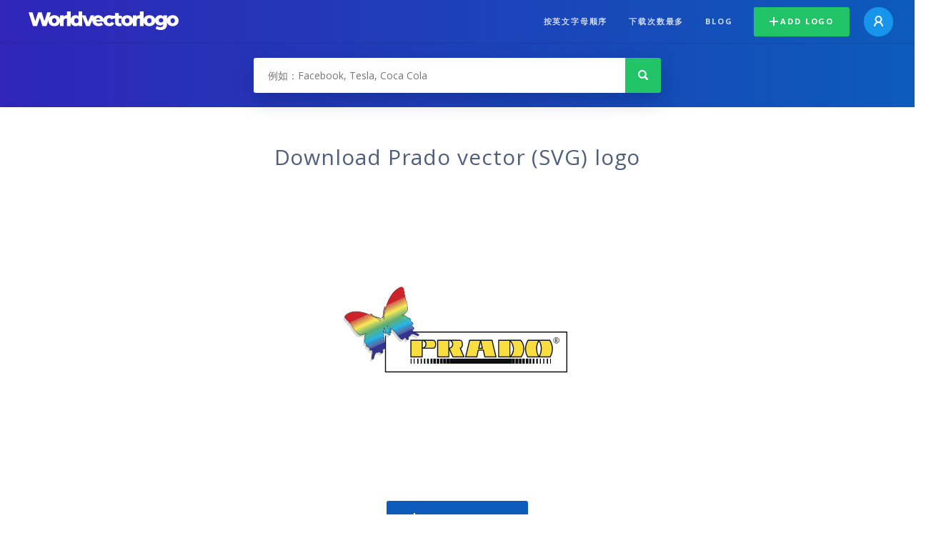

--- FILE ---
content_type: text/html; charset=UTF-8
request_url: https://worldvectorlogo.com/zh/logo/prado-1
body_size: 4101
content:
<!doctype html><html lang="zh"><head><meta charset="UTF-8"><meta http-equiv="X-UA-Compatible" content="IE=edge, chrome=1"><meta name="google-adsense-account" content="ca-pub-6910383391181442"><title>Prado Vector Logo - Download Free SVG Icon | Worldvectorlogo</title><link rel="preconnect" href="https://fonts.gstatic.com" crossorigin><link rel="preconnect" href="https://ssl.google-analytics.com" crossorigin><link rel="preconnect" href="https://cdn4.buysellads.net" crossorigin><script type="text/javascript">
		(function(){
			var bsa_optimize=document.createElement('script');
			bsa_optimize.type='text/javascript';
			bsa_optimize.async=true;
			bsa_optimize.src='https://cdn4.buysellads.net/pub/worldvectorlogo.js?'+(new Date()-new Date()%600000);
			(document.getElementsByTagName('head')[0]||document.getElementsByTagName('body')[0]).appendChild(bsa_optimize);
		})();
	</script><link rel="preconnect" href="https://cdn.worldvectorlogo.com"><link rel="preconnect" href="https://tpc.googlesyndication.com" crossorigin><link rel="preconnect" href="https://adservice.google.com" crossorigin><script async src="https://securepubads.g.doubleclick.net/tag/js/gpt.js" crossorigin="anonymous"></script><script>
  window.googletag = window.googletag || {cmd: []};
  googletag.cmd.push(function() {
    // Size Mapping for Leaderboard
    var leaderboardMapping = googletag.sizeMapping()
      .addSize([1024, 0], [[728, 90], [970, 90]]) // Desktop
      .addSize([0, 0], [[320, 100]]) // Mobile
      .build();

    // Leaderboard - Above The Fold
    googletag.defineSlot("/23326322340/leaderboard_atf", [[320, 100], [970, 90], [728, 90]], 'div-gpt-ad-1762495894639-0')
      .defineSizeMapping(leaderboardMapping)
      .addService(googletag.pubads());

    // Leaderboard - Below The Fold
    googletag.defineSlot("/23326322340/leaderboard_btf", [[320, 100], [970, 90], [728, 90]], 'div-gpt-ad-1765085774311-0')
      .defineSizeMapping(leaderboardMapping)
      .addService(googletag.pubads());

    // Leaderboard - Sticky (anchor out-of-page)
    // var stickySlot = googletag.defineOutOfPageSlot(
    //   "/23326322340/leaderboard_sticky",
    //   googletag.enums.OutOfPageFormat.BOTTOM_ANCHOR
    // );

    // if (stickySlot) {
    //   stickySlot.addService(googletag.pubads());
    // }

    googletag.pubads().enableSingleRequest();
    googletag.pubads().collapseEmptyDivs();
    googletag.enableServices();
  });
</script><link rel="shortcut icon" href="https://cdn.worldvectorlogo.com/static/img/favicon.ico"><link rel="stylesheet" type="text/css" href="https://cdn.worldvectorlogo.com/static/css/global.css?v=714"><link href="https://fonts.googleapis.com/css?family=Open+Sans:300,400,700&display=swap&subset=greek" rel="stylesheet"><meta name="viewport" content="width=device-width, initial-scale=1.0"><meta name="description" content="下载 Prado 标志矢量以 SVG 格式。这个标志是兼容与 EPS，AI，PSD 和 Adobe PDF 格式。"><meta name="keywords" content="vector logo,brand logo,AI,SVG,EPS,PDF,CorelDRAW,logo,vector,download,Illustrator,InDesign,Photoshop,brand,icon,illustration"><link rel="alternate" href="https://worldvectorlogo.com/zh/logo/prado-1" hreflang="zh" /><link rel="alternate" href="https://worldvectorlogo.com/nl/logo/prado-1" hreflang="nl" /><link rel="alternate" href="https://worldvectorlogo.com/ja/logo/prado-1" hreflang="ja" /><link rel="alternate" href="https://worldvectorlogo.com/de/logo/prado-1" hreflang="de" /><link rel="alternate" href="https://worldvectorlogo.com/ru/logo/prado-1" hreflang="ru" /><link rel="alternate" href="https://worldvectorlogo.com/pt/logo/prado-1" hreflang="pt" /><link rel="alternate" href="https://worldvectorlogo.com/logo/prado-1" hreflang="en" /><link rel="alternate" href="https://worldvectorlogo.com/logo/prado-1" hreflang="x-default" /><link rel="alternate" href="https://worldvectorlogo.com/fr/logo/prado-1" hreflang="fr" /><link rel="alternate" href="https://worldvectorlogo.com/el/logotypo/prado-1" hreflang="el" /><link rel="alternate" href="https://worldvectorlogo.com/es/logo/prado-1" hreflang="es" /><link rel="alternate" href="https://worldvectorlogo.com/ar/logo/prado-1" hreflang="ar" /><link rel="canonical" href="https://worldvectorlogo.com/zh/logo/prado-1" /><meta name="publication-media-verification" content="cd83bb3deec84206abfffe24bfb417d3"></head><body><div class="frame"><header class="row"><div class="header"><div class="wrapper clear"><div class="flex-header"><div class="flex-header__item flex-header__item--left"></div><div class="flex-header__center"><a class="logo align_left" href="https://worldvectorlogo.com/zh"><img src="https://cdn.worldvectorlogo.com/static/img/logo-new.svg" width="210" height="26" alt="Logo Worldvectorlogo" title="回到家"></a></div><div class="flex-header__item flex-header__item--right"><div class="main-nav"><input class="main-nav__toggle" id="main-nav__toggle" type="checkbox"><label accesskey="M" for="main-nav__toggle" class="main-nav__label"><svg class="main-nav__hamburger" xmlns="http://www.w3.org/2000/svg" width="16" height="12" viewBox="0 0 16 12"><line y1="1" x2="16" y2="1" stroke-miterlimit="10" stroke-width="2"/><line y1="6" x2="16" y2="6" stroke-miterlimit="10" stroke-width="2"/><line y1="11" x2="16" y2="11" stroke-miterlimit="10" stroke-width="2"/></svg></label><div class="main-nav__container"><label for="main-nav__toggle" class="main-nav__close"><svg class="main-nav__cross" xmlns="http://www.w3.org/2000/svg" width="14" height="14" viewBox="0 0 14 14"><line xmlns="http://www.w3.org/2000/svg" x1="2" y1="12" x2="12" y2="2" stroke-linecap="square" stroke-width="2" shape-rendering="crispEdges"></line><line xmlns="http://www.w3.org/2000/svg" x1="2" y1="2" x2="12" y2="12" stroke-linecap="square" stroke-width="2" shape-rendering="crispEdges"></line></svg></label><ul class="main-nav__menu"><li class="main-nav__item"><a class="main-nav__link" href="https://worldvectorlogo.com/zh/alphabetical">按英文字母顺序</a></li><li class="main-nav__item"><a class="main-nav__link" href="https://worldvectorlogo.com/zh/most-downloaded">下载次数最多</a></li><li class="main-nav__item"><a class="main-nav__link" href="https://worldvectorlogo.com/blog/">Blog</a></li><li class="main-nav__item main-nav__item--mobile-divider"><a class="main-nav__button main-nav__button--last-child button button--green button--smaller" href="https://worldvectorlogo.com/zh/account/add-logo"><svg class="button__plus-icon" xmlns="http://www.w3.org/2000/svg" width="12" height="12" viewBox="0 0 12 12"><line x1="6" x2="6" y2="12" fill="none" stroke="#fff" stroke-miterlimit="10" stroke-width="2"/><line y1="6" x2="12" y2="6" fill="none" stroke="#fff" stroke-miterlimit="10" stroke-width="2"/></svg>Add logo
									</a><div class="main-nav__profile"><a class="main-nav__profile-avatar" href="https://worldvectorlogo.com/zh/account/sign-in"><svg class="main-nav__profile-avatar-icon" xmlns="http://www.w3.org/2000/svg" width="13" height="15" viewBox="0 0 13 15"><circle cx="6.5" cy="5" r="4" fill="none" stroke="#fff" stroke-miterlimit="10" stroke-width="2"/><path d="M1,15c0-3,2.46-6,5.5-6S12,12,12,15" fill="none" stroke="#fff" stroke-miterlimit="10" stroke-width="2"/></svg></a></div></li></ul></div></div></div></div></div></div></header><main class="row expand"><section class="search smaller"><form method="post" action="https://worldvectorlogo.com/zh/search/" id="search_form"><div class="search_holder"><div class="search_position"><input type="submit" value="Search" class="search_button" title="搜索"><div class="search_input_field"><input autocomplete="off" type="text" id="search_field" name="search_query" placeholder="例如：Facebook, Tesla, Coca Cola" value=""><div id="search_suggestions" class="hide"></div></div></div></div></form></section><!-- /23326322340/leaderboard_atf --><div class="top-waldo top-waldo--white"><div id="div-gpt-ad-1762495894639-0" style="min-width: 320px; min-height: 90px;"><script>
      googletag.cmd.push(function() {
        googletag.display("div-gpt-ad-1762495894639-0");
      });
    </script></div></div><section class="white"><div class="wrapper"><h1 class="center"><div class="brand">Download Prado vector (SVG) logo</div></h1><div class="center"><img class="larger" src="https://cdn.worldvectorlogo.com/logos/prado-1.svg" alt="Pradologo vector"></div><div class="center"><a id="download" class="button margin" target="_blank" href="https://worldvectorlogo.com/zh/download/prado-1.svg" rel="nofollow" data-redirect="https://worldvectorlogo.com/zh/downloaded/prado-1"><svg xmlns="http://www.w3.org/2000/svg" width="12" height="14" viewBox="0 0 12 14"><g stroke="#fff" fill="none" stroke-width="2" stroke-miterlimit="10"><path d="M11,5L6,9,1,5"/><path d="M6,9V0"/><path d="m0 13h12"/></g></svg>Download SVG</a><p class="terms">通过下载 Prado 的矢量标志，您同意我们<a href="https://worldvectorlogo.com/zh/terms-of-use">的使用条款</a>。
				</p></div><!-- /23326322340/leaderboard_btf --><div class="bottom-waldo"><div id="div-gpt-ad-1765085774311-0" style="min-width: 320px; min-height: 90px;"><script>
      googletag.cmd.push(function() {
        googletag.display("div-gpt-ad-1765085774311-0");
      });
    </script></div></div><div class="meta__container"><ul class="meta__tags"><li class="meta__tag">Tags
					</li><li class="meta__tag--none">no tags yet
					</li></ul><div class="meta__downloads"><span class='meta__downloads-value'>849</span> times downloaded
				</div></div></div></section><section><div class="wrapper"><h2>相关 logo</h2><div class="logos"><div class="grid"><div class="grid__col"><a class="logo" href="https://worldvectorlogo.com/zh/logo/prado"><div class="logo__wrapper"><div class="logo__container"><img class="logo__img" src="https://cdn.worldvectorlogo.com/logos/prado.svg" alt="Pradologo vector"></div><span class="logo__name">Prado</span></div></a></div><div class="grid__col"><a class="logo" href="https://worldvectorlogo.com/zh/logo/prado-del-ganso"><div class="logo__wrapper"><div class="logo__container"><img class="logo__img" src="https://cdn.worldvectorlogo.com/logos/prado-del-ganso.svg" alt="Prado Del Gansologo vector"></div><span class="logo__name">Prado Del Ganso</span></div></a></div><div class="grid__col"><a class="logo" href="https://worldvectorlogo.com/zh/logo/clube-atletico-pradense-de-antonio-prado-rs"><div class="logo__wrapper"><div class="logo__container"><img class="logo__img" src="https://cdn.worldvectorlogo.com/logos/clube-atletico-pradense-de-antonio-prado-rs.svg" alt="Clube Atletico Pradense de Antonio Prado RSlogo vector"></div><span class="logo__name">Clube Atletico Pradense de Antonio Prado RS</span></div></a></div></div></div></div></section><section><div class="wrapper"><h2>随机向量徽标</h2><div class="logos"><div class="grid"><div class="grid__col"><a class="logo" href="https://worldvectorlogo.com/zh/logo/freedom-of-choice"><div class="logo__wrapper"><div class="logo__container"><img class="logo__img" src="https://cdn.worldvectorlogo.com/logos/freedom-of-choice.svg" alt="Freedom of Choicelogo vector"></div><span class="logo__name">Freedom of Choice</span></div></a></div><div class="grid__col"><a class="logo" href="https://worldvectorlogo.com/zh/logo/tooheys-new"><div class="logo__wrapper"><div class="logo__container"><img class="logo__img" src="https://cdn.worldvectorlogo.com/logos/tooheys-new.svg" alt="Tooheys Newlogo vector"></div><span class="logo__name">Tooheys New</span></div></a></div><div class="grid__col"><a class="logo" href="https://worldvectorlogo.com/zh/logo/cambodia"><div class="logo__wrapper"><div class="logo__container"><img class="logo__img" src="https://cdn.worldvectorlogo.com/logos/cambodia.svg" alt="CAMBODIAlogo vector"></div><span class="logo__name">CAMBODIA</span></div></a></div><div class="grid__col"><a class="logo" href="https://worldvectorlogo.com/zh/logo/omnidata"><div class="logo__wrapper"><div class="logo__container"><img class="logo__img" src="https://cdn.worldvectorlogo.com/logos/omnidata.svg" alt="Omnidatalogo vector"></div><span class="logo__name">Omnidata</span></div></a></div><div class="grid__col"><a class="logo" href="https://worldvectorlogo.com/zh/logo/iberia-cargo"><div class="logo__wrapper"><div class="logo__container"><img class="logo__img" src="https://cdn.worldvectorlogo.com/logos/iberia-cargo.svg" alt="Iberia Cargologo vector"></div><span class="logo__name">Iberia Cargo</span></div></a></div><div class="grid__col"><a class="logo" href="https://worldvectorlogo.com/zh/logo/disco-sirve-19-1"><div class="logo__wrapper"><div class="logo__container"><img class="logo__img" src="https://cdn.worldvectorlogo.com/logos/disco-sirve-19-1.svg" alt="Disco Sirve 19logo vector"></div><span class="logo__name">Disco Sirve 19</span></div></a></div><div class="grid__col"><a class="logo" href="https://worldvectorlogo.com/zh/logo/brainerd-chemical"><div class="logo__wrapper"><div class="logo__container"><img class="logo__img" src="https://cdn.worldvectorlogo.com/logos/brainerd-chemical.svg" alt="Brainerd Chemicallogo vector"></div><span class="logo__name">Brainerd Chemical</span></div></a></div><div class="grid__col"><a class="logo" href="https://worldvectorlogo.com/zh/logo/toto-1"><div class="logo__wrapper"><div class="logo__container"><img class="logo__img" src="https://cdn.worldvectorlogo.com/logos/toto-1.svg" alt="Totologo vector"></div><span class="logo__name">Toto</span></div></a></div></div></div><div class="center"><a class="button" href="https://worldvectorlogo.com/zh/random-logos">更随机徽标</a></div></div></section><!-- /23326322340/leaderboard_btf --><div class="bottom-waldo"><div id="div-gpt-ad-1765085774311-0" style="min-width: 320px; min-height: 90px;"><script>
      googletag.cmd.push(function() {
        googletag.display("div-gpt-ad-1765085774311-0");
      });
    </script></div></div></main><footer class="row"><div class="footer"><div class="wrapper clear mobile_center"><ul class="nav align_left mobile_float_none"><li><a href="https://worldvectorlogo.com/zh/account/sign-up">Create Account</a></li><li><a href="https://worldvectorlogo.com/zh/terms-of-use">使用条件</a></li><li><a href="https://worldvectorlogo.com/zh/about">About</a></li><li><a href="https://worldvectorlogo.com/blog/">Blog</a></li><li class="nav__dropdown"><a id="language_switch" href="#"><strong>Partners</strong><span class="caret"></span></a><ul class="nav__dropdown__menu submenu--large" id="language_switch_dropdown"><li><a href="https://coinranking.com"><img class="footer-nav-item__icon" src="https://cdn.worldvectorlogo.com/static/img/coinranking.svg" width="24" />
									Coinranking
								</a></li><li><a href="https://coinhodler.io"><img class="footer-nav-item__icon" src="https://cdn.worldvectorlogo.com/static/img/coinhodler.svg" width="24" />
									Coinhodler
								</a></li></ul></li></ul><ul class="nav align_right mobile_float_none mobile_margin"><li><a class="button button--light-green button--smaller footer-nav__button" href="https://worldvectorlogo.com/zh/account/add-logo"><svg class="button__plus-icon" xmlns="http://www.w3.org/2000/svg" width="12" height="12" viewBox="0 0 12 12"><line x1="6" x2="6" y2="12" fill="none" stroke="#21c466" stroke-miterlimit="10" stroke-width="2"/><line y1="6" x2="12" y2="6" fill="none" stroke="#21c466" stroke-miterlimit="10" stroke-width="2"/></svg>Add logo
					</a></li><li class="nav__dropdown"><a id="language_switch"><img class="language-icon" src="https://worldvectorlogo.com/static/img/language.svg" width="24" height="24"><strong>中文</strong><span class="caret"></span></a><ul class="nav__dropdown__menu" id="language_switch_dropdown"><li><a href="https://worldvectorlogo.com/zh/logo/prado-1">中文</a></li><li><a href="https://worldvectorlogo.com/nl/logo/prado-1">Nederlands</a></li><li><a href="https://worldvectorlogo.com/ja/logo/prado-1">日本語</a></li><li><a href="https://worldvectorlogo.com/de/logo/prado-1">Deutsch</a></li><li><a href="https://worldvectorlogo.com/ru/logo/prado-1">русский</a></li><li><a href="https://worldvectorlogo.com/pt/logo/prado-1">Português</a></li><li><a href="https://worldvectorlogo.com/logo/prado-1">English</a></li><li><a href="https://worldvectorlogo.com/fr/logo/prado-1">Français</a></li><li><a href="https://worldvectorlogo.com/el/logotypo/prado-1">Ελληνικά</a></li><li><a href="https://worldvectorlogo.com/es/logo/prado-1">Español</a></li><li><a href="https://worldvectorlogo.com/ar/logo/prado-1">Arabic</a></li></ul></li></ul></div></div></footer></div><script async src="https://www.googletagmanager.com/gtag/js?id=G-3Y7D149PN0"></script><script>
    window.dataLayer = window.dataLayer || [];
    function gtag(){dataLayer.push(arguments);}
    gtag('js', new Date());

    gtag('config', 'G-3Y7D149PN0');
  </script><script type="text/javascript">var variables ={"url":"https:\/\/worldvectorlogo.com\/zh"};</script><script type="text/javascript" src="https://cdn.worldvectorlogo.com/static/js/2219504974.js?v=97"></script></body></html>

--- FILE ---
content_type: text/html; charset=utf-8
request_url: https://www.google.com/recaptcha/api2/aframe
body_size: 250
content:
<!DOCTYPE HTML><html><head><meta http-equiv="content-type" content="text/html; charset=UTF-8"></head><body><script nonce="IDi5D4N1LXXBzeix9QsGag">/** Anti-fraud and anti-abuse applications only. See google.com/recaptcha */ try{var clients={'sodar':'https://pagead2.googlesyndication.com/pagead/sodar?'};window.addEventListener("message",function(a){try{if(a.source===window.parent){var b=JSON.parse(a.data);var c=clients[b['id']];if(c){var d=document.createElement('img');d.src=c+b['params']+'&rc='+(localStorage.getItem("rc::a")?sessionStorage.getItem("rc::b"):"");window.document.body.appendChild(d);sessionStorage.setItem("rc::e",parseInt(sessionStorage.getItem("rc::e")||0)+1);localStorage.setItem("rc::h",'1768892995342');}}}catch(b){}});window.parent.postMessage("_grecaptcha_ready", "*");}catch(b){}</script></body></html>

--- FILE ---
content_type: image/svg+xml
request_url: https://cdn.worldvectorlogo.com/logos/prado-1.svg
body_size: 10192
content:
<svg xmlns="http://www.w3.org/2000/svg" width="2500" height="2500" viewBox="0 0 192.756 192.756"><path fill-rule="evenodd" clip-rule="evenodd" fill="#fff" d="M0 0h192.756v192.756H0V0z"/><path fill-rule="evenodd" clip-rule="evenodd" fill="#fff" d="M41.031 91.268h139.778v30.759H41.031V91.268z"/><path fill="none" stroke="#0c0e0f" stroke-width=".785" stroke-miterlimit="2.613" d="M41.031 91.268h139.778v30.759H41.031V91.268"/><path d="M78.061 103.725s1.643-.254 1.643-3.178-1.769-2.924-1.769-2.924H69.34s2.907 0 2.907 2.924-2.78 3.178-2.78 3.178h8.594zM81.22 97.623h8.594v12.838H81.22V97.623zM98.66 103.725s1.645-.254 1.645-3.178-1.896-2.924-1.896-2.924h-8.594s3.033 0 3.033 2.924-2.78 3.178-2.78 3.178l2.907 6.736h8.594l-2.909-6.736zM128.234 97.623h8.719v12.838h-8.719V97.623z" fill-rule="evenodd" clip-rule="evenodd" fill="#f8df3f" stroke="#0c0e0f" stroke-width=".77" stroke-miterlimit="2.613"/><path d="M136.828 97.623s6.193 5.848.379 12.838h8.467c4.803-7.117-.379-12.838-.379-12.838h-8.467zM60.621 97.623h8.719v12.838h-8.719V97.623z" fill-rule="evenodd" clip-rule="evenodd" fill="#f8df3f" stroke="#0c0e0f" stroke-width=".77" stroke-miterlimit="2.613"/><path d="M170.57 97.623c0-1.145.885-2.161 2.148-2.161 1.139 0 2.15 1.016 2.15 2.161 0 1.271-1.012 2.287-2.15 2.287-1.263 0-2.148-1.015-2.148-2.287z" fill="none" stroke="#0c0e0f" stroke-width=".385" stroke-miterlimit="2.613"/><path d="M172.846 97.877c.506 0 .758-.381.758-.762 0-.383-.125-.637-.379-.764-.252-.127-.506-.127-.758-.127h-.506v3.051h.379v-1.271h.127l.885 1.271h.506l-1.012-1.398zm-.506-1.271h.127c.379 0 .758 0 .758.509 0 .508-.379.508-.758.508h-.127v-1.017z" fill-rule="evenodd" clip-rule="evenodd" fill="#0c0e0f"/><path d="M112.941 103.852l1.391-6.229 1.391 6.229h-2.782zm-.379 1.398l-1.137 5.211h-8.594l3.033-12.838h17.314l3.031 12.838h-8.592l-1.139-5.211h-3.916zM159.449 110.461c3.918-7.117-.125-12.711-.125-12.711s-4.045 5.594-.127 12.584l.252.127zm8.594 0c3.918-6.99-.379-12.838-.379-12.838h-16.682s-4.297 5.848-.379 12.838h17.44z" fill-rule="evenodd" clip-rule="evenodd" fill="#f8df3f" stroke="#0c0e0f" stroke-width=".77" stroke-miterlimit="2.613"/><path d="M167.918 111.859h.631v3.812h-.631v-3.812zm-2.529 0h.885v3.812h-.885v-3.812zm-2.78 0h.885v3.812h-.885v-3.812zm-2.654 0h.885v3.812h-.885v-3.812zm-2.779 0h1.264v3.812h-1.264v-3.812zm-2.655 0h1.391v3.812h-1.391v-3.812zm-2.654 0h1.516v3.812h-1.516v-3.812zm-2.654 0h1.896v3.812h-1.896v-3.812zm-2.654 0h1.896v3.812h-1.896v-3.812zm-2.655 0h2.023v3.812h-2.023v-3.812zm-2.779 0h2.4v3.812h-2.4v-3.812zm-2.654 0h2.275v3.812h-2.275v-3.812zm-47.772 0H138.344v3.812H90.699v-3.812zm-2.528 0h2.401v3.812h-2.401v-3.812zm-2.654 0h2.275v3.812h-2.275v-3.812zm-2.401 0h2.022v3.812h-2.022v-3.812zm-2.528 0h1.896v3.812h-1.896v-3.812zm-2.653 0h1.896v3.812h-1.896v-3.812zm-2.275 0h1.517v3.812H75.66v-3.812zm-2.528 0h1.39v3.812h-1.39v-3.812zm-2.528 0h1.137v3.812h-1.137v-3.812zm-2.401 0h.885v3.812h-.885v-3.812zm-2.654 0h.885v3.812h-.885v-3.812zm-2.78 0h.758v3.812h-.758v-3.812zm-2.275 0h.632v3.812h-.632v-3.812z" fill-rule="evenodd" clip-rule="evenodd" fill="#0c0e0f"/><path d="M24.097 97.496l.126.127v.254c0 .127-.885 2.162-.379 3.178.379.764.632.637.632.637s.631.127.631.381c0 .381-.126 1.271.126 1.779.126.381.126.508 1.264.762 1.138.127 1.264 2.543 1.264 2.543s1.264-.508 1.643 0c.506.635.379 1.652.379 1.652s.126.254-.506 4.066c-.126.764.126 1.145.253 1.145.126.127.632.254.885-.127s.505-1.271.505-1.271.632-3.178 1.643-3.686.758.127 1.264-.127.632-.508 1.011-.508 1.137.889 1.517 1.016c.505.127.632.127 1.011 0 .379-.127.505-.508.379-1.398-.253-.889-.379-1.396-.379-1.523.126-.129.252-.129.505-.129.379 0 1.769 0 1.896-1.652 0-1.27-.505-3.051-.505-3.051s-.505-1.906-.885-4.066c-.253-1.779-.379-3.813-.253-5.084.126-.381.379.509.379.509s.758 1.271 1.264 1.144c.379 0 .885-.254.885-.254l.252.127s1.517 1.398 1.77 1.525c.379.127.506.127.506.127l.126-.254s.126 0 0-1.525v-1.271l.379-.254s.632-.381.127-1.779c-.127-.254.126-.381.126-.381l.253.254s1.643 1.017 3.413 3.305c1.137 1.398 2.148 2.795 3.033 3.813.632.635 1.264 1.145 1.643 1.145.252.127.758.381 1.643-.381.379-.383.632-.637.632-.764l.126-.254s.126-.127.379.127v.127c.252.381 1.138 1.652 1.643 1.652.632 0 1.011-.381.885-1.018 0-.254-.126-.508-.126-.635 0-.508.126-.764.379-.89.253-.255.632-.255.632-.255s.379-.127.632-1.016C59.23 94.7 60.747 94.7 61 94.7c.758.127 3.033 1.144 3.033 1.144s1.137.635 1.516 0c.253-.762-.379-1.017-.379-1.017s-2.907-1.398-3.412-1.653c-.379-.381-1.39-1.144-1.264-1.525.127-.254.632-.381.632-.381s1.264-.509.127-1.779c-1.138-1.144-1.264-1.017-1.264-1.525 0-.381.379-.509.379-.509s.885-.254.632-1.144c-.379-.763-1.39-1.271-1.39-1.271s-.758-.127-.505-.635c.126-.508.505-1.271-.506-1.652-1.011-.508-2.022-.508-2.275-.89-.252-.381-.631-.89-1.264-1.144-.632-.127-2.148-.127-2.528-.127-.252 0-.252 0 0-.254.127-.127 4.803-2.161 4.297-5.465-.126-.89-.379-.89-.379-.89l.126.254-.126-.637v-.381s.379-1.017-.379-2.161c-.253-.254 0-.509 0-.509s.252-1.017-.506-1.652c-.253-.127-.253-.509-.253-.509s.253-.763-.252-1.525c-.126-.381-.252-.381-.252-.763 0-.254.252-.508 0-1.271-.253-.763-.126-.508-.379-.635-.252-.127 0-1.145 0-1.145s.253-.381-.126-1.017c-.506-.508-.506-.635-.379-1.017.253-.382-.252-3.813-3.917-1.525-2.527 1.652-4.171 3.051-5.687 5.593-1.39 2.415-2.401 3.94-3.539 7.499-1.011 3.559-1.517 7.245-1.517 7.245l-.505 3.432-.253-.254s-.379-.636-.758-.636c-.379-.127.126-.254.252-1.017.253-.763.506-2.034.506-2.288 0-.381.253-2.669.505-3.432.379-.763 1.138-1.525.505-1.78-.631-.127-.505.381-.505.381s.126.636 0 1.017c-.252.508-.505 1.906-.632 3.178-.126 1.271-.379 3.05-1.011 3.813 0 0-.253 0-.632.254-.379.127-.632.381-.632.381s-1.011-.762-2.022-.889c-1.138-.127-3.412-1.145-3.412-1.145s-.632-.381-1.011-.89c-.253-.381-.505-.763-1.01-.763-.506.127-.254.381-.254.381s.127.254.632.254c.379 0 .758.635.758.635s.506.89 2.78 1.398c1.77.381 2.78.89 3.286 1.271.126 0-.126.636 0 1.017.126.381-.126.254-.126.254s-9.858-6.864-18.325-6.864c-.632 0-5.308 0-8.215 2.669-.529.472-.673.915-.679 1.256v.056c.01.362.174.595.174.595s.126.635 1.264 1.271c0 0 .379.254.505.763.253.636.885.763.885.763s.379.127.379.381c0 .381.252 1.017.632 1.144s.885.254 1.011.635c.126.254 0 .254.253.89.252.508.632.381.885.763.126.254.126.635.253.89.126.254.379.763.885.89.253.127.253.508.253.636.126.254.378 1.144 1.011 1.271.253.127.379.254.379.382 0 .127.126.89.758 1.144.505.254.632.127.758.381 0 .127.379 1.779 3.412.89 1.77-.636 2.78-1.145 2.78-1.145s.126 0 0 .127c0 .127-1.264 1.907-1.137 2.67a.961.961 0 0 0 .251.639zm17.188-9.024s-.253.381.632 1.525c.884 1.017 1.264 1.271 1.264 1.907.126.254.252.127.252.127s.632-.508-.252-2.034c-.759-1.525-1.896-1.652-1.896-1.652v.127zm-2.655 1.525s-.506 1.017-.126 2.034c.379.89.885 1.779 1.39 1.652.632-.127.379-.254.379-.254s-.759-1.779-.885-2.288c0-.636-.505-1.145-.505-1.145h-.253v.001z" fill-rule="evenodd" clip-rule="evenodd" fill="#d6d8d9"/><path d="M39.594 95.571c-.277-1.739-.416-3.687-.208-5.01.069-.348.346.487.346.487s.691 1.252 1.175 1.183c.485-.139.969-.347.969-.347l.208.139s1.522 1.531 1.868 1.601c.277.069.415.069.415.069l.138-.139s.208-.07 0-1.6v-1.253l.346-.278s.691-.417.207-1.809c-.138-.279 0-.418 0-.418l.277.279s1.66 1.113 3.528 3.34c1.038 1.322 2.145 2.783 2.975 3.757.692.696 1.245 1.114 1.591 1.183.346.07.83.418 1.661-.417.346-.417.554-.626.692-.766l.138-.139s.069-.208.276 0l.069.139c.346.487 1.107 1.601 1.661 1.739.623.07.899-.348.831-1.112 0-.208-.069-.418-.069-.627.069-.417.069-.695.276-.834.277-.208.623-.208.623-.208s.416-.07.692-1.114c.069-.557 1.592-.696 1.937-.626.762.07 3.044 1.183 3.044 1.183s1.107.626 1.453-.069c.277-.626-.415-.974-.415-.974s-2.837-1.322-3.252-1.67c-.554-.348-1.453-1.113-1.314-1.461.139-.347.554-.417.554-.417s1.314-.626.207-1.809c-1.107-1.183-1.314-.974-1.245-1.461 0-.417.346-.627.346-.627s.899-.139.622-1.043c-.345-.835-1.521-1.253-1.521-1.253s-.692-.208-.484-.696c.138-.417.484-1.251-.484-1.739-.969-.487-2.007-.487-2.215-.834-.276-.348-.622-.905-1.245-1.113-.622-.139-2.213-.139-2.49-.139-.277 0-.277 0-.139-.209.208-.139 4.913-2.296 4.428-5.427-.138-1.044-.346-1.044-.346-1.044l.139.278-.208-.626v-.348s.415-1.113-.415-2.157c-.138-.278 0-.626 0-.626s.346-.905-.554-1.531c-.276-.209-.276-.557-.276-.557s.346-.696-.139-1.531c-.207-.486-.276-.486-.276-.765 0-.348.276-.557-.069-1.322-.208-.626-.069-.487-.346-.557-.208-.139.069-1.113.069-1.113s.138-.487-.277-1.114c-.346-.557-.346-.695-.277-.974.207-.487-.346-3.827-3.874-1.531-2.629 1.531-4.221 3.132-5.674 5.567-1.452 2.436-2.421 3.966-3.528 7.584-1.107 3.549-1.591 7.306-1.591 7.306l-.484 3.34-.276-.139s-.347-.696-.692-.766c-.346-.14.069-.14.346-.975.138-.765.347-2.018.347-2.296.069-.417.207-2.644.553-3.41.345-.765 1.038-1.601.484-1.809-.553-.208-.484.278-.484.278s.069.766 0 1.183c-.208.488-.553 1.809-.623 3.062-.139 1.322-.416 3.202-.969 3.897 0 0-.346-.07-.692.208-.346.208-.553.348-.553.348s-1.107-.626-2.145-.835c-1.106-.139-3.39-1.113-3.39-1.113s-.622-.417-.898-.905c-.346-.417-.624-.834-1.177-.695-.484.07-.207.278-.207.278s.138.278.691.348c.415 0 .693.487.693.487s.553.904 2.767 1.461c1.869.417 2.906.904 3.39 1.322 0 0-.207.626-.069.904.138.417-.138.347-.138.347s-9.755-6.958-18.334-6.888c-.623 0-5.189-.07-8.094 2.645-1.246 1.043-.623 1.948-.623 1.948s.139.556 1.246 1.322c0 0 .345.278.553.765.208.488.899.696.899.696s.415.139.415.417c0 .348.276.975.622 1.044.347.208.831.348.969.765.069.209-.069.278.208.835.346.557.692.487.9.765.207.279.069.626.276.905.069.278.346.766.899.905.208.139.208.557.277.626.069.278.415 1.183 1.038 1.322.208.07.346.209.346.417 0 .07.138.766.622.975.623.348.692.278.831.417.069.208.415 1.878 3.459.905 1.729-.627 2.768-1.114 2.768-1.114s.068 0 .068.139c-.068.07-1.314 1.878-1.245 2.644.069.279.208.487.277.626 0 .139.069.139.069.139s.069.14.069.279c-.069.069-.831 2.227-.346 3.27.277.627.692.627.692.627s.553 0 .553.277c.069.418-.069 1.391.069 1.809.208.418.208.557 1.246.766 1.245.209 1.384 2.506 1.384 2.506s1.314-.418 1.66.068c.416.627.347 1.67.347 1.67s.069.279-.484 4.105c-.139.695.069 1.113.207 1.113h.692c.069 0 .138-.068.208-.139.207-.418.484-1.184.484-1.184s.623-3.27 1.591-3.756c1.038-.488.831.139 1.384-.141.485-.209.554-.486.899-.486s1.107.834 1.591.975c.415.139.623.209.969 0 .346-.141.553-.488.415-1.393-.277-.975-.484-1.391-.346-1.461 0-.139.276-.209.553-.139.276 0 1.729-.141 1.798-1.67 0-1.322-.484-3.062-.484-3.062s-.486-1.878-.901-4.174zm2.767-9.045s-.069.348.761 1.531c.899 1.114 1.246 1.392 1.315 2.018 0 .139.207.07.207.07s.554-.418-.207-2.018c-.831-1.531-1.937-1.67-1.937-1.67l-.139.069zm-2.49 1.531s-.484 1.114-.138 2.018c.346.974.83 1.81 1.384 1.67.622-.139.346-.139.346-.139s-.761-1.81-.831-2.366c-.069-.626-.553-1.113-.553-1.113l-.208-.07z" fill="none" stroke="#000" stroke-width=".401" stroke-linecap="round" stroke-linejoin="round" stroke-miterlimit="2.613"/><path d="M55.991 63.773l-13.976 6.541c1.107-3.34 2.076-4.871 3.459-7.307 1.453-2.365 3.044-3.966 5.673-5.566 3.528-2.296 4.012 1.044 3.874 1.531-.069.348-.069.417.276 1.043.485.626.277 1.044.277 1.044s-.277.974-.069 1.113c.277.07.208-.069.415.557.209.557.14.835.071 1.044zM27.002 77.411l-13.976 6.471c-.069-.139-.138-.278-.138-.417.069-.278-.415-.417-.415-.417s-.623-.208-.761-.696c-.277-.487-.622-.695-.622-.766-1.177-.765-1.246-1.391-1.246-1.391s-.623-.835.553-1.878c2.906-2.714 7.541-2.645 8.164-2.645 2.837-.07 5.743.695 8.441 1.739zM13.027 83.882l13.976-6.471c.138.07.346.07.484.139l-14.321 6.68c-.07-.139-.139-.209-.139-.348zm28.988-13.568l13.976-6.541v.418l-14.114 6.68c0-.07 0-.14.069-.279 0-.07.069-.139.069-.278z" fill-rule="evenodd" clip-rule="evenodd" fill="#cc2229"/><path d="M13.165 84.23l14.321-6.68c.208.069.346.139.553.208l-14.529 6.75c-.137-.069-.206-.138-.345-.278zm28.712-13.359l14.114-6.68c0 .139.069.209.138.486l-14.391 6.68c0-.208.07-.347.139-.486zm-1.315 1.043l-.415.139c.069-.139.139-.278.415-.139z" fill-rule="evenodd" clip-rule="evenodd" fill="#ce3829"/><path d="M13.511 84.508l14.529-6.75.416.208-14.529 6.75c-.069-.069-.208-.139-.347-.208h-.069zm26.636-12.455l.415-.139h.069c.139.069.208.139.208.208l-.623.349c-.069-.209-.069-.279-.069-.279v-.139zm1.591-.696l14.391-6.68v.14c.069.069.069.139.138.139L41.6 71.775c.069-.139.069-.278.138-.418zM29.77 77.341l-.346.14c-.001-.07.069-.14.346-.14z" fill-rule="evenodd" clip-rule="evenodd" fill="#d0482a"/><path d="M13.926 84.717l14.529-6.75c.138.069.346.14.484.209l-14.598 6.749-.415-.208zm15.497-7.236l.346-.14c.277-.069.484 0 .692.14l-.761.348-.208-.209s-.069-.07-.069-.139zm10.793-5.01l.623-.349c.069.139 0 .279-.069.487l-.554.348v-.486zm1.384-.696l14.667-6.819c0 .139.069.278.139.417l-14.944 6.888c.069-.138.069-.347.138-.486z" fill-rule="evenodd" clip-rule="evenodd" fill="#d2562b"/><path d="M14.341 84.926l14.598-6.749c.139.07.346.139.484.208l-14.875 6.958v-.07c-.068-.069-.137-.278-.207-.347zM29.7 77.829l.761-.348c.069.069.139.208.276.348l-.415.139h-.069a1.323 1.323 0 0 1-.553-.139zm10.516-4.871l.554-.348c-.139.278-.208.417-.346.626l-.276.139c.068-.139.068-.278.068-.417zm1.246-.696l14.944-6.888v.417l-15.082 6.958c.069-.139.138-.278.138-.487z" fill-rule="evenodd" clip-rule="evenodd" fill="#d4632b"/><path d="M14.549 85.343l14.875-6.958c.139.069.346.139.554.209l-15.359 7.167c-.07-.209-.001-.279-.07-.418zm15.774-7.376l.415-.139a.952.952 0 0 1 .208.278l-.208.14c-.07-.139-.207-.209-.415-.279zm9.824-4.592l.276-.139a3.268 3.268 0 0 1-.208.487c0 .07 0 .07-.069.07l-.139.139c.071-.278.14-.418.14-.557zm1.177-.626l15.082-6.958c.138.139 0 .348 0 .417l-15.151 7.097c-.001-.138.069-.278.069-.556z" fill-rule="evenodd" clip-rule="evenodd" fill="#d76f2c"/><path d="M14.618 85.761l15.359-7.167c.139.069.276.139.484.208l-15.636 7.306c-.138-.139-.138-.277-.207-.347zm16.12-7.514l.208-.14c.069.14.138.278.276.348l-.276.14c0-.07-.07-.14-.07-.14s0-.07-.138-.208zm9.271-4.315l.139-.139c0 .139-.069.348-.139.557l-.138.07c.069-.21.069-.349.138-.488zm1.245-.626l15.151-7.097c0 .139-.069.139-.069.139s0 .139.069.279l-15.29 7.167c.07-.14.07-.28.139-.488z" fill-rule="evenodd" clip-rule="evenodd" fill="#d97a2d"/><path d="M14.826 86.109l15.636-7.306c.139.07.207.139.345.208l-15.773 7.376a.931.931 0 0 1-.208-.278zm16.12-7.515l.276-.14c.069.07.208.14.277.278l-.277.07c-.138-.069-.207-.208-.276-.208zm8.925-4.175l.138-.07c0 .139-.069.278-.069.417l-.139.069c0-.138.07-.277.07-.416zm1.245-.626l15.29-7.167c.138.139.138.208.276.278L41.047 74.21c0-.139.069-.278.069-.417z" fill-rule="evenodd" clip-rule="evenodd" fill="#dc852e"/><path d="M15.033 86.387l15.773-7.376c.208.07.347.139.485.209l-15.912 7.445c-.069-.069-.207-.139-.346-.278zm16.19-7.584l.277-.07c.138.14.276.209.276.209h.069l-.276.139a1.493 1.493 0 0 1-.346-.278zm8.578-3.967l.139-.069c0 .139-.069.278-.069.487l-.207.07c.068-.209.068-.349.137-.488zm1.246-.626l15.635-7.306c.139.139.208.209.277.348l-16.052 7.445c.07-.139.07-.278.14-.487z" fill-rule="evenodd" clip-rule="evenodd" fill="#df8f2f"/><path d="M15.379 86.665l15.912-7.445.415.208-15.981 7.515c-.069 0-.069-.07-.069-.07-.069-.138-.138-.208-.277-.208zm16.189-7.584l.276-.139c.139.069.277.139.484.208l-.346.208c-.137-.068-.275-.208-.414-.277zm8.096-3.757l.207-.07c0 .139-.069.278-.069.417l-.207.139c.069-.208.069-.347.069-.486zm1.244-.627l16.052-7.445c.138.069.138.208.208.348L40.84 75.184c-.001-.139.068-.278.068-.487z" fill-rule="evenodd" clip-rule="evenodd" fill="#e39b30"/><path d="M15.725 86.943l15.981-7.515c.208.139.346.209.484.279l-16.396 7.654c0-.139-.069-.278-.069-.418zm16.258-7.584l.346-.208c.208.07.346.139.554.208l-.416.209a3.415 3.415 0 0 1-.484-.209zm7.611-3.548l.207-.139c0 .209 0 .348-.069.487l-.208.069c.07-.139.07-.278.07-.417zm1.245-.627L57.167 67.6c.069.139.069.278.069.417L40.77 75.671c0-.139 0-.277.069-.487z" fill-rule="evenodd" clip-rule="evenodd" fill="#e5a430"/><path d="M15.794 87.361l16.396-7.654.415.208-16.673 7.793c-.069-.138-.138-.208-.138-.347zm16.674-7.793l.416-.209c.138.07.346.139.484.209l-.416.209c-.138-.069-.346-.139-.484-.209zm7.056-3.34l.208-.069v.487l-.208.07v-.279-.209zm1.246-.557l16.466-7.654c.069.139 0 .348 0 .417l-16.604 7.724c.069-.138.069-.278.138-.487z" fill-rule="evenodd" clip-rule="evenodd" fill="#e9b031"/><path d="M15.933 87.709l16.673-7.793c.139.07.277.139.484.208l-17.02 7.932c-.069-.069-.069-.208-.138-.278v-.069h.001zm17.019-7.932l.416-.209c.208.07.346.14.554.209l-.416.139c-.208-.069-.346-.069-.554-.139zm6.572-3.062l.208-.07c-.069.279-.069.417-.069.487l-.208.139c0-.208 0-.347.069-.556zm1.107-.556l16.604-7.724v.07s-.139.139-.069.487l-16.605 7.654c.001-.14.07-.279.07-.487z" fill-rule="evenodd" clip-rule="evenodd" fill="#eebd31"/><path d="M16.071 88.057l17.02-7.932c.069.07.208.139.346.209l-17.158 8.001c-.07-.07-.139-.139-.208-.278zm17.434-8.141l.416-.139c.138 0 .346.07.553.139l-.415.139c-.069 0-.208-.069-.346-.069-.069 0-.138 0-.208-.07zm5.95-2.644l.208-.139c0 .069-.069.208-.069.417l-.208.069c0-.138.069-.278.069-.347zm1.107-.626l16.605-7.654s0 .069.069.069c0 .07.069.14.069.209l-16.812 7.863c0-.139.069-.348.069-.487z" fill-rule="evenodd" clip-rule="evenodd" fill="#f1c631"/><path d="M16.278 88.335l17.158-8.001c.139.139.277.208.416.278l-17.158 8.002c-.208-.07-.277-.139-.416-.279zm17.781-8.28l.415-.139c.277.07.484.07.623.139l-.277.139c-.207-.069-.415-.069-.761-.139zm5.327-2.435l.208-.069c0 .139 0 .278-.07.486l-.208.07c.001-.14.07-.278.07-.487zm1.107-.487l16.812-7.863c.139.14.139.209.207.348L40.424 77.62c0-.139.069-.279.069-.487z" fill-rule="evenodd" clip-rule="evenodd" fill="#f6d330"/><path d="M16.694 88.614l17.158-8.002.415.208-17.227 8.072c0-.07-.069-.139-.208-.208 0 0-.069 0-.138-.07zm18.126-8.42l.277-.139h.138c.208 0 .347.069.484.139l-.346.139c-.207 0-.346-.069-.553-.139zm4.497-2.087l.208-.07c0 .14-.069.279-.069.488l-.208.07c0-.14.069-.348.069-.488zm1.107-.487l17.088-8.001c.069.139.139.278.139.417l-17.296 8.071v-.14c-.001 0-.001-.138.069-.347z" fill-rule="evenodd" clip-rule="evenodd" fill="#fade2f"/><path d="M17.04 88.892l17.227-8.072c.208.208.346.279.484.349l-17.642 8.21v-.07c0-.069 0-.278-.069-.417zm18.334-8.559l.346-.139c.208.069.416.139.554.209l-.346.139a4.96 4.96 0 0 0-.554-.209zm3.874-1.739l.208-.07c0 .139-.069.278-.069.417l-.277.139c.069-.138.069-.347.138-.486zm1.106-.487l17.296-8.071c0 .139.069.278.069.348l-17.435 8.141.07-.418z" fill-rule="evenodd" clip-rule="evenodd" fill="#ffe92e"/><path d="M17.109 89.379l17.642-8.21.415.208-17.849 8.349c-.07-.139-.139-.277-.208-.347zm18.818-8.837l.346-.139c.207.069.346.139.484.208l-.346.139a3.438 3.438 0 0 0-.484-.208zm3.182-1.461l.277-.139c-.069.208-.069.348-.139.487l-.276.139c.07-.139.138-.278.138-.487zm1.177-.557l17.435-8.141v.487l-17.504 8.141.069-.487z" fill-rule="evenodd" clip-rule="evenodd" fill="#faee32"/><path d="M17.316 89.727l17.849-8.349c.139.139.208.208.347.278l-18.058 8.419c-.069-.139-.138-.209-.138-.348zm19.095-8.977l.346-.139c.208.069.346.139.415.139l-.415.278c-.069-.138-.208-.208-.346-.278zm2.56-1.182l.276-.139c-.069.209-.069.348-.138.487l-.277.139c.07-.139.139-.278.139-.487zm1.245-.557L57.72 70.87c-.069.209-.069.348-.069.348v.069l-17.435 8.141v-.417z" fill-rule="evenodd" clip-rule="evenodd" fill="#eee837"/><path d="M17.455 90.075l18.058-8.419.415.208-18.196 8.489c-.139-.069-.208-.208-.277-.278zm19.302-9.046l.415-.278c.139.07.208.14.208.14s.138-.14.553-.417c.416-.139.692-.139.692-.139.069-.07.069-.209.207-.278l.277-.139c-.208.348-.484.417-.138.487l-1.937.974v-.139a.93.93 0 0 0-.277-.211zm3.459-1.6l17.435-8.141-.069.279.069.139-17.503 8.141.068-.418z" fill-rule="evenodd" clip-rule="evenodd" fill="#e2e33c"/><path d="M17.731 90.353l18.196-8.489c.138.139.276.208.346.278l-18.126 8.489c-.139-.069-.347-.139-.416-.278zm19.303-8.976l1.937-.974c.138 0 .276.139.415.278l-2.421 1.113c0-.138.069-.347.069-.417zm3.113-1.53l17.503-8.141.139.348-.069-.139.069.139-17.711 8.28.069-.487z" fill-rule="evenodd" clip-rule="evenodd" fill="#d4dd40"/><path d="M18.146 90.631l18.126-8.489c.207.069.346.208.416.278l-18.195 8.49c-.07-.139-.139-.209-.347-.279zm18.819-8.837l2.421-1.113c.069.069.208.209.208.348l-2.56 1.183h-.069v-.418zm3.113-1.461l17.711-8.28v.139-.139a.531.531 0 0 1 .138.348L40.009 80.82l.069-.487z" fill-rule="evenodd" clip-rule="evenodd" fill="#cad843"/><path d="M18.493 90.91l18.196-8.489c.138.069.208.14.208.14s.276 0 .138-.348l2.56-1.183c.069.07.069.14.069.14l.276.139-21.378 9.95c-.069-.139-.069-.208-.069-.208v-.141zm21.516-10.09l17.919-8.419c.069.139.069.278.069.487l-18.057 8.42.069-.488z" fill-rule="evenodd" clip-rule="evenodd" fill="#bfd346"/><path d="M18.562 91.257l21.378-9.95 18.057-8.419v.07a.528.528 0 0 1 .069.278L18.7 91.606c-.069-.14-.069-.209-.138-.349z" fill-rule="evenodd" clip-rule="evenodd" fill="#b1cd49"/><path d="M18.7 91.606l39.366-18.37v.487L18.977 91.884c-.139-.07-.208-.209-.277-.278z" fill-rule="evenodd" clip-rule="evenodd" fill="#a8c94b"/><path d="M18.977 91.884l39.089-18.161c0 .14-.069.278-.069.487L19.392 92.162c-.069-.07-.138-.07-.208-.139s-.138-.069-.207-.139z" fill-rule="evenodd" clip-rule="evenodd" fill="#9bc44d"/><path d="M19.392 92.162L57.997 74.21c-.069.139-.138.348-.207.487L19.876 92.371c-.069-.07-.207-.14-.484-.209z" fill-rule="evenodd" clip-rule="evenodd" fill="#90bf4f"/><path d="M19.876 92.371L57.79 74.697c-.069.208-.208.417-.277.557l-37.43 17.465c-.069-.139-.069-.209-.069-.278-.069-.001-.069-.07-.138-.07z" fill-rule="evenodd" clip-rule="evenodd" fill="#85bb50"/><path d="M20.083 92.719l37.429-17.464-.415.626-36.805 17.117c-.07-.07-.139-.21-.209-.279z" fill-rule="evenodd" clip-rule="evenodd" fill="#79b652"/><path d="M20.292 92.998L57.097 75.88c-.276.278-.553.556-.899.765l-35.63 16.7c-.139-.069-.208-.278-.276-.347z" fill-rule="evenodd" clip-rule="evenodd" fill="#6db253"/><path d="M20.568 93.345l35.63-16.7c-.622.696-1.384 1.113-1.867 1.391L21.122 93.554c-.208-.07-.415-.139-.554-.209z" fill-rule="evenodd" clip-rule="evenodd" fill="#60af54"/><path d="M21.122 93.554l33.209-15.517c-.346.21-.623.349-.692.418-.139.14-.208.209.069.14h.415L21.952 93.624c-.346 0-.623 0-.83-.07z" fill-rule="evenodd" clip-rule="evenodd" fill="#52ab55"/><path d="M21.952 93.624l32.171-15.029h.899L23.889 93.137c-.139 0-.346.139-.485.208-.622.209-1.107.279-1.452.279z" fill-rule="evenodd" clip-rule="evenodd" fill="#43a756"/><path d="M23.889 93.137l31.133-14.542c.276 0 .554.069.83.069L26.103 92.51c.07-.139.138-.208.138-.208.069-.07-.068-.139-.068-.139s-.831.417-2.284.974z" fill-rule="evenodd" clip-rule="evenodd" fill="#33a457"/><path d="M26.103 92.51l29.75-13.846c.139 0 .277.069.346.069.069 0 .139 0 .139.07l-30.51 14.264c.068-.209.206-.418.275-.557z" fill-rule="evenodd" clip-rule="evenodd" fill="#32a45e"/><path d="M25.826 93.067l30.51-14.264c.276.07.346.139.484.208L25.41 93.693c.209-.209.278-.417.416-.626z" fill-rule="evenodd" clip-rule="evenodd" fill="#30a565"/><path d="M25.411 93.693l31.41-14.682c.139.139.208.209.276.348L25.204 94.25c.069-.209.138-.348.207-.557z" fill-rule="evenodd" clip-rule="evenodd" fill="#2ea56f"/><path d="M25.204 94.25l31.894-14.891c.139.07.208.209.277.279l-14.598 6.818c-.138 0-.276-.069-.276-.069l-.139.069v.208l-17.296 8.072c-.001-.138.068-.278.138-.486z" fill-rule="evenodd" clip-rule="evenodd" fill="#2ba679"/><path d="M25.065 94.737l17.296-8.072c.069.07.069.208.139.348l-2.353 1.113h-.069l-.208-.07s-.069.07-.138.278l-14.667 6.819v-.139-.277zm17.711-8.28l14.598-6.818c.069.069.069.139.138.208 0 .069.069.139.139.139L43.26 86.735a3.814 3.814 0 0 0-.484-.278z" fill-rule="evenodd" clip-rule="evenodd" fill="#28a684"/><path d="M25.065 95.154l14.667-6.819c0 .14-.069.279-.069.418l-14.46 6.749c.001-.07-.069-.209-.138-.348zm15.082-7.028l2.353-1.113c.069.14.138.209.207.348l-2.353 1.043c-.068-.139-.138-.208-.207-.278zm3.113-1.391l14.391-6.749c.069.069.208.139.415.139l-14.459 6.819c-.139-.07-.208-.14-.347-.209z" fill-rule="evenodd" clip-rule="evenodd" fill="#25a78c"/><path d="M25.204 95.502l14.46-6.749c0 .139-.069.278-.069.556L25.411 95.85v-.14s-.069.069-.138-.139l-.069-.069zm15.15-7.097l2.353-1.043c0 .069.069.208.208.348l-2.353 1.044c-.069-.14-.138-.21-.208-.349zm3.252-1.462l14.459-6.819.623.209-14.806 6.889-.276-.279z" fill-rule="evenodd" clip-rule="evenodd" fill="#22a795"/><path d="M25.411 95.85l14.183-6.541c0 .14 0 .278.069.417l-14.321 6.61c.069-.208.069-.278.069-.347.138-.069 0-.069 0-.139zm15.151-7.097l2.353-1.044c.069.07.138.208.207.278l-2.491 1.252c0-.208 0-.347-.069-.486zm3.321-1.531l14.806-6.889c.138 0 .346.07.553.139L44.16 87.57c-.069-.139-.207-.209-.277-.348z" fill-rule="evenodd" clip-rule="evenodd" fill="#1da89f"/><path d="M25.342 96.337l14.321-6.61c0 .139.069.209.069.348l-14.599 6.75c.071-.21.14-.348.209-.488zm15.289-7.097l2.491-1.252c.138.139.208.278.346.348l-2.698 1.322c-.069-.209-.069-.349-.139-.418zm3.529-1.67l15.082-7.097c.138.069.346.139.485.208l-15.359 7.236c-.07-.138-.139-.278-.208-.347z" fill-rule="evenodd" clip-rule="evenodd" fill="#17a8a8"/><path d="M25.134 96.824l14.599-6.75c.069.139.138.278.138.417l-.276.139c-.07-.139-.139-.208-.208-.07v.139l-14.321 6.68c-.001-.207.068-.416.068-.555zm15.636-7.167l2.698-1.322c.069.14.138.209.207.349l-2.768 1.322c-.068-.14-.137-.279-.137-.349zm3.598-1.74l15.359-7.236c.138.069.276.209.415.348l-15.567 7.236c-.07-.069-.07-.139-.138-.208 0-.07-.069-.14-.069-.14z" fill-rule="evenodd" clip-rule="evenodd" fill="#06a9b3"/><path d="M25.065 97.381l14.321-6.68c0 .14 0 .278-.069.418l-14.321 6.68c0-.139 0-.279.069-.418zm14.529-6.75l.276-.139a.97.97 0 0 1 .208.278l-.346.139c-.068-.069-.068-.208-.138-.278zm1.314-.626l2.768-1.322c.139.069.208.139.277.208l-2.976 1.461c0-.138-.069-.207-.069-.347zm3.667-1.74l15.567-7.236c.069.07.138.209.207.279l-15.151 7.027-.139-.139s-.069.069-.069.209l-.346.14c0-.07-.069-.21-.069-.28z" fill-rule="evenodd" clip-rule="evenodd" fill="#00aabc"/><path d="M24.996 97.799l14.321-6.68v.417l-14.391 6.749c0-.209 0-.347.07-.486zm14.736-6.889l.346-.139c.069.139.138.208.208.348l-.415.139c-.069-.069-.069-.139-.069-.139s-.07-.07-.07-.209zm1.245-.557l2.976-1.461c.069.139.139.348.208.417l-3.044 1.392a.536.536 0 0 0-.14-.348zm3.667-1.809l.346-.14c0 .07.069.14.069.209 0 .07.069.139.069.208l-.346.139c.001-.138-.069-.276-.138-.416zm.554-.209l15.151-7.027v.417l-14.736 6.889c-.138-.139-.276-.209-.276-.209l-.139-.07z" fill-rule="evenodd" clip-rule="evenodd" fill="#00aac7"/><path d="M24.926 98.285l14.391-6.749v.417l-14.391 6.75v-.418zm14.945-7.028l.415-.139c.069.139.138.208.207.348l-.345.14c-.139-.14-.208-.209-.277-.349zm1.245-.556l3.044-1.392c.069.14.138.278.208.348l-3.113 1.392c-.001-.07-.07-.209-.139-.348zm3.667-1.74l.346-.139c.069.139.069.348.069.417l-.346.209c0-.139 0-.278-.069-.487zm.83-.347l14.736-6.889c0 .139 0 .348-.069.487l-14.321 6.68c-.138-.139-.277-.208-.346-.278z" fill-rule="evenodd" clip-rule="evenodd" fill="#00abd0"/><path d="M24.926 98.703l14.391-6.75v.487l-14.252 6.681c-.069-.139-.069-.279-.139-.418zm15.221-7.097l.345-.14c.139.07.208.209.346.209l-.415.278c-.137-.139-.207-.208-.276-.347zm1.107-.557l3.113-1.392c0 .139.069.279.069.417l-2.975 1.392a40.33 40.33 0 0 0-.207-.417zm3.598-1.6l.346-.209c.069.209.069.348 0 .487l-.346.139v-.417zm1.106-.557l14.321-6.68c-.069.07-.069.139-.069.208-.069.14-.069.21 0 .279l-13.906 6.54c-.137-.208-.276-.278-.346-.347z" fill-rule="evenodd" clip-rule="evenodd" fill="#00abdb"/><path d="M25.065 99.121l14.252-6.681v.417l-14.113 6.611c-.07-.07-.07-.141-.139-.209v-.138zm15.359-7.167l.415-.278c.138.069.208.069.346.069.553-.208.346-.139.346-.139s-.069-.07-.069-.14l2.975-1.392c0 .139.276.07.276.07s.069-.07.139-.279l.346-.139c0 .209-.069.348-.139.487l-4.289 1.948c-.139.001-.277-.138-.346-.207zm5.881-2.714l13.906-6.54c0 .139.138.208.208.278l-13.837 6.541c-.07-.14-.208-.21-.277-.279z" fill-rule="evenodd" clip-rule="evenodd" fill="#00ace5"/><path d="M25.204 99.469l14.113-6.611c0 .14.069.209.069.418l-13.975 6.47a.945.945 0 0 1-.207-.277zm15.566-7.307l4.289-1.948a.52.52 0 0 1-.207.209l-.277.208v.209l-2.491 1.113-.139-.139s-.553.278-.969.417c-.068 0-.137 0-.206-.069zm5.811-2.644l13.837-6.541c.139.139.277.139.277.139s.069.069.138.069l-13.976 6.541a.926.926 0 0 0-.276-.208z" fill-rule="evenodd" clip-rule="evenodd" fill="#00a6e7"/><path d="M25.411 99.746l13.975-6.47v.417l-13.353 6.262c-.138-.068-.208-.068-.208-.068s-.137 0-.414-.141zm16.673-7.792l2.491-1.113c-.07.139-.07.278-.07.417l-2.145.974a.507.507 0 0 1-.207-.208l-.069-.07zm4.774-2.227l13.976-6.541c.207.069.346.14.484.278l-14.114 6.541c-.138-.069-.207-.139-.346-.278z" fill-rule="evenodd" clip-rule="evenodd" fill="#009fe1"/><path d="M26.034 99.955l13.353-6.262c0 .139.069.278.069.417l-13.076 6.054a.382.382 0 0 0-.346-.209zm16.327-7.724l2.145-.974c.07.14.07.279.07.418l-1.937.904c-.07-.139-.209-.208-.278-.348zm4.843-2.226l14.114-6.541c.139.07.277.14.346.209l-14.183 6.68c-.069-.139-.208-.208-.277-.348z" fill-rule="evenodd" clip-rule="evenodd" fill="#0097d9"/><path d="M26.379 100.164l13.076-6.054c0 .139 0 .279.069.418l-13.145 6.124v-.418-.07zm16.259-7.584l1.937-.904v.487l-1.591.696c-.069-.14-.208-.21-.346-.279zm4.843-2.227l14.183-6.68.346.348-14.183 6.61c-.07-.069-.277-.208-.346-.278z" fill-rule="evenodd" clip-rule="evenodd" fill="#0090d3"/><path d="M26.379 100.652l13.145-6.124v.417l-13.145 6.123v-.416zm16.605-7.794l1.591-.696c0 .139.069.278.069.417l-1.245.557c-.139-.069-.277-.208-.415-.278zm4.843-2.227l14.183-6.61c.069.07.138.209.207.349l-14.113 6.609c-.07-.139-.139-.208-.277-.348z" fill-rule="evenodd" clip-rule="evenodd" fill="#0089cd"/><path d="M26.379 101.068l13.145-6.123c.07.139.07.279.07.417l-13.215 6.192v-.486zm17.02-7.931l1.245-.557v.418l-.899.486c-.139-.069-.207-.208-.346-.347zm4.705-2.158l14.113-6.609c.07.139.07.278.07.417l-13.907 6.47a.546.546 0 0 0-.276-.278z" fill-rule="evenodd" clip-rule="evenodd" fill="#0981c6"/><path d="M26.379 101.555l13.215-6.192c0 .069 0 .139.069.208v.139l-13.215 6.194c-.069-.07-.069-.209-.069-.349zm17.366-8.071l.899-.486v.417l-.484.209h-.208c-.069 0-.138-.07-.207-.14zm4.635-2.227l13.906-6.471c-.07.557-.692.626-.692.626l-.208.209-12.729 5.914c-.069-.069-.138-.208-.277-.278z" fill-rule="evenodd" clip-rule="evenodd" fill="#177ac0"/><path d="M26.449 101.904l13.215-6.194c0 .14.069.279.069.418l-13.146 6.191c-.069-.139-.069-.207-.138-.348v-.067zm17.711-8.28l.484-.209-.069.069-.138.209s-.069 0-.277-.069zm4.497-2.088l12.729-5.914c-.069.069-.138.208-.138.417v.07l-12.315 5.706h-.069c-.069-.14-.138-.209-.207-.279z" fill-rule="evenodd" clip-rule="evenodd" fill="#1e72b9"/><path d="M26.587 102.32l13.146-6.191c.069.139.069.277.069.416l-12.868 5.984c-.139-.068-.277-.138-.347-.209zm22.347-10.506l12.315-5.706c0 .208 0 .278.138.348l-12.246 5.706c-.069-.139-.138-.208-.207-.348z" fill-rule="evenodd" clip-rule="evenodd" fill="#226cb4"/><path d="M26.933 102.529l12.868-5.984c.069.07.069.209.139.35l-12.384 5.844a3.074 3.074 0 0 1-.623-.21zm22.208-10.367l12.246-5.706.346.348-12.315 5.636c-.07-.069-.138-.209-.277-.278z" fill-rule="evenodd" clip-rule="evenodd" fill="#2664ad"/><path d="M27.556 102.738l12.384-5.844c0 .139 0 .277.069.486l-11.899 5.496c-.14-.068-.277-.139-.416-.139l-.138.001zM49.418 92.44l12.315-5.636c.069.069.208.139.277.279l-12.315 5.705c-.069-.069-.208-.208-.277-.348z" fill-rule="evenodd" clip-rule="evenodd" fill="#295da8"/><path d="M28.11 102.877l11.899-5.496c0 .139.069.209.069.348l-11.692 5.428c-.138-.071-.207-.21-.276-.28zm21.585-10.089l12.315-5.705c.138.07.207.139.277.208l-12.384 5.775c-.07-.068-.139-.208-.208-.278z" fill-rule="evenodd" clip-rule="evenodd" fill="#2b55a2"/><path d="M28.386 103.156l11.692-5.428c0 .139.069.279.069.418l-11.554 5.357c-.069-.138-.138-.276-.207-.347zm21.517-10.089l12.384-5.775.207.209c0 .069.069.069.069.139l-12.384 5.845c-.137-.14-.207-.209-.276-.418z" fill-rule="evenodd" clip-rule="evenodd" fill="#2d4e9d"/><path d="M28.593 103.504l11.554-5.357c.069.139.069.209.138.348l-11.554 5.357c-.068-.139-.068-.278-.138-.348zm21.586-10.02l12.384-5.845c.139.07.208.209.277.348l-12.453 5.775c-.069-.069-.139-.208-.208-.278z" fill-rule="evenodd" clip-rule="evenodd" fill="#304497"/><path d="M28.732 103.852l11.554-5.357c0 .139.069.279.069.418L28.87 104.27c-.069-.139-.069-.28-.138-.418zm21.655-10.089l12.453-5.775c.07.069.07.208.07.348L50.663 94.11c-.069-.139-.138-.208-.276-.347z" fill-rule="evenodd" clip-rule="evenodd" fill="#313c93"/><path d="M28.87 104.27l11.484-5.357c.138.486.208.834.208.834s.485 1.74.415 3.062c0 1.529-1.453 1.6-1.729 1.67-.276-.07-.553 0-.622.068-.139.141.207.557.346 1.531.208.904 0 1.252-.415 1.393-.277.209-.554.139-.9-.07-.484-.07-1.245-.904-1.591-.904-.346 0-.415.277-.9.486-.622.279-.346-.348-1.383.141-.968.486-1.661 3.756-1.661 3.756s-.138.766-.415 1.254c0 0-.069.068-.138.068v.07h-.762c-.138-.07-.345-.488-.207-1.113.553-3.896.484-4.176.484-4.176s0-.975-.347-1.67c-.346-.486-1.729 0-1.729 0s.001-.487-.138-1.043zm21.793-10.16l12.247-5.775c.069.626-.623.974-.623.974s-.415.14-.554.487c-.069.278.83 1.044 1.314 1.392.415.348 3.321 1.67 3.321 1.67s.623.279.346 1.044c-.346.626-1.453 0-1.453 0s-2.283-1.044-2.975-1.183c-.415-.07-1.938.069-2.007.696-.276.975-.623 1.044-.623 1.044s-.415-.069-.692.209c-.138.139-.207.486-.276.904 0 .07.069.349.069.558.138.766-.139 1.182-.831 1.043-.484-.07-1.315-1.182-1.661-1.67l-.069-.07c-.138-.278-.276-.069-.276-.069l-.069.139-.761.766c-.831.904-1.314.557-1.661.418-.276 0-.899-.487-1.591-1.114-.344-.419-.759-.906-1.175-1.463z" fill-rule="evenodd" clip-rule="evenodd" fill="#33348e"/></svg>

--- FILE ---
content_type: image/svg+xml
request_url: https://cdn.worldvectorlogo.com/logos/prado-del-ganso.svg
body_size: 7829
content:
<svg xmlns="http://www.w3.org/2000/svg" width="2500" height="2500" viewBox="0 0 192.756 192.756"><g fill-rule="evenodd" clip-rule="evenodd"><path fill="#fff" d="M0 0h192.756v192.756H0V0z"/><path d="M9.714 81.929a20.714 20.714 0 0 1 14.755-6.114l1.539.058a.193.193 0 0 0 .2-.18v-.014a.193.193 0 0 0-.172-.193l-.127-.014c-2.978-.344-10.607-.472-17.121 5.743-7.993 8.493-5.946 18.343-5.011 20.328a.194.194 0 0 0 .364-.127 20.9 20.9 0 0 1-.54-4.732 20.71 20.71 0 0 1 6.113-14.755zM45.146 92.688a.193.193 0 0 0-.134.222c.315 1.651.343 2.119.343 3.77 0 5.568-2.171 10.809-6.113 14.756a20.725 20.725 0 0 1-14.754 6.111l-1.542-.055a.194.194 0 0 0-.199.182.191.191 0 0 0 .172.205l.134.014c2.979.338 10.607.455 17.112-5.744 9.031-9.443 5.255-19.254 5.215-19.35a.194.194 0 0 0-.234-.111zM48.41 87.777c0-.28-.219-.5-.498-.5a.5.5 0 0 0 0 1 .5.5 0 0 0 .498-.5z" fill="#cc2229"/><path d="M52.91 89.552c-.008-.022-.124-.281-.481-.474-.395-.235-.899-.643-1.107-1.073-.269-.557-.722-.853-1.175-.807a1.429 1.429 0 0 0-.459-.73c-.505-.44-1.307-.606-2.383-.493-3.076.532-5.501 1.979-7.427 4.428-2.613 3.322-4.768 5.872-6.742 5.975a.482.482 0 0 1-.389-.241c-.202-.311-.53-1.376.765-4.56l.057-.152c.372-.986 1.359-3.606 1.098-7.884-.003-.045-.302-4.183 1.34-7.472.532-1.004.286-1.145.194-1.198-.168-.158-.479-.028-1.116.5-.093.08-2.217 1.915-2.939 3.881a5.95 5.95 0 0 0-.01-.065 15.174 15.174 0 0 1-.083-1.569c0-.933.094-1.58.148-1.876.05-.228.075-.41.075-.553 0-.178-.039-.297-.117-.372a.507.507 0 0 0-.136-.067c-.298-.083-.574.28-.707.454a10.788 10.788 0 0 0-2.02 5.612c0 .008-.017.098-.029.173-.03-.067-.098-.191-.163-.464-.165-.585-.259-1.485-.35-2.355-.178-1.698-.292-2.588-.731-2.668-.304-.055-.531.314-.694.642-.048.109-.83 1.921-.83 4.34 0 .885.106 1.851.39 2.844.002.009.002.016.005.024a.193.193 0 0 0 .376-.086c-.647-3.791.725-6.872.739-6.902v-.001c.069.278.115.89.115 1.605 0 .167-.002.338-.007.511.002 2.868.729 3.293.875 3.349.271.131.463.028.551-.045.249-.189.261-.638.261-.726l.157-1.236c.341-1.647 1.112-2.936 1.459-3.455-.004.151-.014.309-.014.453 0 1.438.188 2.54.198 2.595.053.272.144.437.279.508a.247.247 0 0 0 .173.029c-.003 0-.005.003-.008.003.013 0 .025-.005.037-.008.37-.033.53-.501.547-.558.672-1.544 2.51-2.938 2.528-2.952l.009-.005c-1.077 2.805-1.262 5.05-1.262 6.375 0 .441.02.78.033 1.006l.012.26c.01.233.015.461.015.685 0 2.9-.823 4.997-1.281 6.161l-.154.399-.855 2.243c-.252.729-.378 1.367-.378 1.909 0 .43.079.799.237 1.108.282.551.748.76 1 .834 1.894.375 4.21-2.371 5.082-3.404l2.94-3.464c.866-1.049 2.457-2.496 5.123-3.444l.109-.04c2.948-.931 3.643.845 3.671.921.08.153.173.193.238.206.1.018.19-.022.241-.066.158-.121.391-.263.563-.214.193.055.305.35.38.545.211.546 1.145 1.338 1.154 1.346.134.112.204.2.208.262l-.082.152c-.411.378-1.183-.073-1.363-.236-.051-.047-.212-.196-.392-.131a.283.283 0 0 0-.175.228c-.076.109-.73.115-1.46-.042-2.741-.411-4.056.267-4.111.296-.032.013-1.062.474-1.622 1.397-.095.131-.155.229-.162.24.001-.001.003 0 .003-.002-.002.005-.007.008-.009.014a.196.196 0 0 0 .092.252c.094.046.206.01.256-.083l.051-.078c.016-.033.041-.056.059-.087a3.415 3.415 0 0 1 1.605-1.183c.85-.285 1.656-.376 2.61-.295.011.001 1.3.123 2.072.346.055.017.576.169.891-.037.047-.031.05-.097.083-.14.274.169.858.448 1.515.201.325-.165 1.148-.576.804-1.319zM25.21 107.623c.55-.018.677.232.682.244a.195.195 0 0 0 .238.102.191.191 0 0 0 .128-.221l-.013-.033c.001.002.002.002.003.002l-.006-.01c-.04-.137-.311-.832-1.711-.598-.062.012-1.487.275-2.291 1.631a9.019 9.019 0 0 0-.696 1.365c-.186.455-.496 1.213-.906 1.295-.187.039-.408-.068-.656-.316 0-.006-.339-.479-1.098-.74-.696-.236-1.493-.557-2.136-1.145-.506-.459-.98-1.08-.98-1.447 0-.029.002-.057.009-.082.01-.043.042-.176.33-.254 1.702-.623 2.19-.869 2.866-1.207l.167-.084c.135-.066 3.322-1.658 3.455-4.957 0-.004.002-.006.003-.01l-.001.002c0-.008.002-.014.003-.021v-.006a.193.193 0 0 0-.385-.027c-.535 3.863-5.314 5.1-5.363 5.109a389.3 389.3 0 0 1-1.461.365c-.025.004-.751.143-.938.676a.79.79 0 0 0-.042.256c0 .291.157.619.469.975.392.527 1.472 1.775 3.177 2.189l.182.047c.448.113 1.007.254 1.218.49.469.521.942.736 1.407.639.946-.195 1.443-1.643 1.464-1.705.008-.024.835-2.397 2.882-2.524z" fill="#cc2229"/><path d="M23.776 114.244c-.472.309-.959.629-1.044 1.1-.045.252.032.518.23.787.812.777 1.512 1.045 2.104.824 1.169-.436 1.396-2.639 1.404-2.732.068-.74.559-2.912 1.994-4.092.708-.58 1.545-.824 2.488-.727 2.134.229 3.329-.135 4.409-1.344.03-.027 1.037-.986 1.695-3.629.416-2.043 1.367-3.234 1.377-3.246.618-.895.942-1.441 1.137-2.164.026-.098-.025-.197-.119-.232s-.198.006-.242.096c-.439.891-1.186 1.596-1.194 1.602-.988.988-1.758 2.393-2.118 3.857-.29 1.178-.618 2.514-1.358 3.398-1.158 1.494-3.329 1.188-3.351 1.186-.089-.016-2.253-.35-3.473.826-.031.02-1.358.969-1.795 4.404a2.634 2.634 0 0 1-.626 1.352c-.563.551-.979.402-1.278.211-.158-.098-.25-.195-.254-.271v-.006c0-.068.07-.127.07-.127l.101-.074.452-.359c.272-.258.464-.5.731-.928a3.036 3.036 0 0 0 .357-1.438c0-.502-.119-.85-.128-.877a1.11 1.11 0 0 1-.04-.287c0-.404.256-.604.27-.613.504-.367.601-.807.601-1.09 0-.166-.034-.279-.038-.291-.279-.934-1.227-1.004-1.266-1.008-.322-.031-.572.051-.737.244-.305.355-.166.938-.149 1.002l.062.309c-.002-.021.083.363.083.924 0 .334-.031.729-.129 1.139-.001.006-.221.621-.221.621l-.022-.029-.048-.074c-.093-.148-.227-.303-.636-.258l-.043-.002a.08.08 0 0 1-.005-.031c0-.094.055-.33.315-.758a3.07 3.07 0 0 0 .466-1.586c0-.225-.035-.443-.092-.66-.004-.018-.002-.035-.007-.053a.194.194 0 0 0-.23-.137.194.194 0 0 0-.146.225c.187 1.021-.505 1.994-.512 2.004-.389.598-.516 1.037-.393 1.35.052.133.177.307.478.383.333.08.356.135.413.268.095.221.235.328.394.334.125.002.308-.057.458-.361.681-1.73.332-3.34.316-3.408l-.014-.086c-.036-.221-.082-.496.003-.584.047-.049.17-.062.337-.039a.825.825 0 0 1 .578.475c.182.389-.256.84-.261.846-.009.008-.472.424-.241 1.354.202.867.036 1.553-.492 2.035l-.621.445zM30.426 86.334a.193.193 0 0 0-.147-.222c-1.935-.448-3.091-1.279-3.103-1.287-.618-.464-1.001-.825-1.5-1.613a9.316 9.316 0 0 1-.988-2.188c-.069-.256-.188-.695-.488-.626-.191.048-.272.265-.272.736 0 .042 0 .088.002.134.024.96.237 2.802.381 3.763l.004.056c-.043-.041-.085-.069-.122-.125-.021-.028-.927-1.15-1.322-2.895-.109-.533-.188-.648-.313-.692a.252.252 0 0 0-.208.036c-.207.162-.249.699-.249 1.104 0 .07.001.137.003.196.001.012.032 1.364.245 2.694.138.834.173 1.31.173 1.579a1.3 1.3 0 0 1-.015.218l-.081-.087-.454-.665c-.567-.857-.758-1.123-1-1.02-.212.09-.166.381-.088.723l.232.953c.176.681.282 1.092.176 1.52-.162.644-.154 1.002.33 1.3.248.152.334.585.193.966-.2.538.025.943.293 1.345l-.002-.007c.003.004.003.01.007.014a.194.194 0 0 0 .318-.221l-.005-.01a.936.936 0 0 1-.177-.559c0-.336.152-.613.162-.631.108-.227.15-.427.15-.599a.861.861 0 0 0-.4-.753c-.182-.122-.215-.37-.215-.534 0-.095.011-.162.011-.164v-.077c0-.625-.171-1.142-.287-1.488l-.059-.184-.065-.241.545.903c.156.247.33.36.519.338.307-.036.455-.423.481-.501.056-.104.079-.274.079-.483 0-.746-.289-1.973-.36-2.266a11.12 11.12 0 0 1-.205-1.804 9.675 9.675 0 0 0 1.233 2.671c.224.329.477.391.65.385a.695.695 0 0 0 .539-.299c.014 0 .111-.107.111-.391a1.85 1.85 0 0 0-.07-.474c-.004-.016-.328-1.25-.502-2.282.312.689.834 1.603 1.628 2.228 1.342 1.057 3.251 1.584 3.992 1.681l.006.002.021.003a.194.194 0 0 0 .213-.16z" fill="#cc2229"/><path d="M15.593 98.512c.347.5 1.108.938 2.263 1.301.077.021 1.797.504 4.059.416.752-.082 1.886-.064 2.094.227.007.01.016.035.021.064a.519.519 0 0 1-.038.168.196.196 0 0 0 .103.25c.096.041.208 0 .252-.096.009-.018.005-.031.012-.049-.002.014-.002.025-.007.037.008-.021.006-.039.013-.061a.754.754 0 0 0 .058-.234c0-.006-.004-.008-.005-.014 0-.01.006-.021.006-.031a.601.601 0 0 0-.108-.35c-.327-.465-1.292-.523-2.959-.469a13.476 13.476 0 0 1-3.332-.514c-.605-.186-1.065-.432-1.367-.729 0-.002-.261-.32-.261-.32l-.322-.344c-.33-.197-.912-.064-1.582.117 0 0-.062.016-.114.027.16-.154.3-.344.3-.648 0-.025-.001-.053-.003-.078-.044-.457-.672-.559-1.28-.656l-.577-.111c-.578-.145-1.1-.708-1.445-1.08l-.123-.132c-.328-.345-1-.422-1.541-.484l-.296-.037c.095-.065.372-.249.372-.249.422-.257.683-.429.737-.644a.384.384 0 0 0-.066-.334.641.641 0 0 0-.262-.192l.415-.144.067-.226.001-.032c0-.185-.203-.298-.369-.389l-.822-.388c.287.059.589.125.886.194.278.094.841.151 1.076-.272a.948.948 0 0 0 .106-.433c0-.333-.18-.568-.19-.582-.002-.005-1.271-2.007-1.625-3.575a4.945 4.945 0 0 1-.094-.57c.136.221 1.809 2.904 3.697 4.072.048.034 1.4.954 4.062 1.173l.354.042c.867.101 1.439.168 2.686.755.144.068 3.511 1.64 5.196.587.013-.006.028-.007.041-.014-.005.003-.012.002-.018.004.012-.007.025-.008.036-.015a.193.193 0 0 0 .058-.26.194.194 0 0 0-.256-.073c-1.024.533-2.931.146-5.101-1.036-1.132-.637-2.362-.864-3.553-1.083-1.122-.206-2.18-.401-3.028-.927-2.042-1.272-2.739-2.197-3.413-3.092l-.349-.455c-.112-.168-.394-.589-.701-.451h.009c0 .011-.174.116-.174.116-.085.113-.105.281-.105.418 0 .09.009.167.015.206.003.073.122 2.218 1.423 4.514l.062.151-.146-.001c-.028-.004-.873-.091-.873-.091-1.417-.163-1.786-.174-1.872.102a.261.261 0 0 0-.012.076c0 .197.247.346.524.494l.773.387c.141.068.285.139.402.2a8.432 8.432 0 0 1-.607.055c-1.902.12-1.905.204-1.911.406v.009c0 .223.275.258.592.297l.521.057c.45.044 1.459.148 1.65.309l-.08.075c-.503.357-.842.62-.842.895 0 .025.002.05.008.074.058.26.379.353.719.415.867.158 1.138.271 1.54.824.385.525 1.016 1.162 2.496 1.412.183.039.216.094.216.094 0 .016-.034.107-.218.238-.209.148-.269.285-.269.395a.3.3 0 0 0 .02.107c.086.23.417.312 1.009.254l.518-.061c.413-.057.767-.102.848.012z" fill="#cc2229"/><path d="M62.699 107.018c0-.857-.13-.824-.913-.98v-.201h2.097l1.83 5.102h.019l1.794-5.102h1.248v6.221h-.925v-5.5h-.017l-1.942 5.5h-.655l-1.934-5.445h-.017v5.445H62.7v-5.04h-.001zM74.368 110.541c0 .629-.323 1.117-.86 1.117-.343 0-.557-.293-.557-.721 0-.877 1.083-.924 1.417-.932v.536zm0 1.516h.922v-2.809c0-.914-.202-1.592-1.515-1.592-1.333 0-1.633.646-1.737 1.258h1.099c0-.406.037-.943.649-.943.582 0 .582.648.582 1.232v.471c-.593.016-2.432.119-2.432 1.422 0 .545.517 1.064 1.237 1.064.714 0 1.028-.455 1.194-.648v.545h.001zM78.787 108.959c0-.646-.149-.803-.732-.822v-.184l1.656-.297v1.223h.017c.13-.426.416-1.223 1.156-1.223.166 0 .342.018.5.047v.879c-.149-.047-.315-.111-.473-.111-.934 0-1.2.732-1.2 1.377v2.209h-.924v-3.098zM84.176 106.846c0-.66-.157-.816-.723-.844v-.186l1.647-.232v4.033l1.802-1.857h.703l-1.644 1.672 2.023 2.625H86.81l-1.692-2.318H85.1v2.318h-.924v-5.211zM91.431 109.053c0-.352.197-1.082.889-1.082.806 0 .824.867.824 1.082h-1.713zm2.552 2.449a2.367 2.367 0 0 1-.869.156c-1.301 0-1.684-1.311-1.684-2.236h2.634c0-.619-.127-1.766-1.709-1.766-1.236 0-1.939.639-1.939 2.098 0 1.545.852 2.406 2.266 2.406.636 0 1.127-.188 1.301-.25v-.408zM99.393 112.086a3.533 3.533 0 0 1-.619.074c-.889 0-1.404-.141-1.404-1.195v-2.836h-.72v-.369h.72v-.732l.924-.82v1.553h1.211v.369h-1.211v2.689c0 .646.045.936.76.936.109 0 .23-.01.34-.039v.37h-.001zM102.629 108.959c0-.646-.15-.803-.711-.822v-.184l1.635-.297v4.4h-.924v-3.097zm-.104-2.613a.58.58 0 0 1 .584-.576c.314 0 .594.25.594.576a.6.6 0 0 1-.602.582.581.581 0 0 1-.576-.582zM107.232 108.959c0-.646-.158-.803-.738-.822v-.184l1.664-.297v1.182h.018c.139-.322.629-1.182 1.545-1.182.842 0 1.115.592 1.115 1.303v3.098h-.922v-2.395c0-.73 0-1.375-.621-1.375-.609 0-1.135.857-1.135 1.514v2.256h-.926v-3.098zM116.846 110.236c0 .508-.146 1.322-.939 1.322-.762 0-.854-1.025-.854-1.684 0-.672.086-1.719.926-1.719.572 0 .867.584.867 1.166v.915zm.925-1.636c0-.609.436-.656.73-.656v-.184h-1.656v.535h-.016a1.305 1.305 0 0 0-1.156-.639c-1.277 0-1.639 1.156-1.639 2.35 0 1.08.465 2.051 1.627 2.051.752 0 1.002-.369 1.168-.646h.016v1.082c0 .508 0 1.219-.895 1.219-.74 0-.857-.59-.857-.979h-1.047c0 1.035.793 1.295 1.932 1.295 1.619 0 1.793-.879 1.793-1.832V108.6zM126.48 107.092c0-.914-.027-.914-.879-1.055v-.201h4.428l.029 1.367h-.258c0-.738-.389-.934-.998-.934h-.723c-.459 0-.582.035-.582.48v1.84h1.117c.639 0 .701-.408.758-.711h.258v1.943h-.258c0-.5-.203-.797-.758-.797h-1.117v2.061c0 .518.123.537.582.537h1.025c.525 0 .777-.184.832-.906h.26l-.025 1.34h-3.691v-4.964zM135.621 108.508c-.137-.094-.582-.443-1.098-.443-.297 0-.646.111-.646.508 0 .879 2.023.895 2.023 2.312 0 .904-.748 1.275-1.664 1.275-.562 0-.969-.111-1.184-.168v-.721c.268.186.703.482 1.221.482.582 0 .795-.297.795-.621 0-.906-2.027-.961-2.027-2.238 0-.666.455-1.238 1.547-1.238.473 0 .879.121 1.033.158v.694zM141.346 112.086a3.51 3.51 0 0 1-.619.074c-.889 0-1.406-.141-1.406-1.195v-2.836h-.721v-.369h.721v-.732l.926-.82v1.553h1.209v.369h-1.209v2.689c0 .646.045.936.758.936.111 0 .232-.01.342-.039v.37h-.001zM144.479 108.959c0-.646-.146-.803-.73-.822v-.184l1.656-.297v1.223h.018c.129-.426.416-1.223 1.156-1.223.166 0 .344.018.5.047v.879c-.15-.047-.314-.111-.473-.111-.934 0-1.201.732-1.201 1.377v2.209h-.926v-3.098zM151.754 110.541c0 .629-.322 1.117-.859 1.117-.342 0-.555-.293-.555-.721 0-.877 1.084-.924 1.414-.932v.536zm0 1.516h.926v-2.809c0-.914-.205-1.592-1.518-1.592-1.33 0-1.637.646-1.736 1.258h1.098c0-.406.037-.943.65-.943.58 0 .58.648.58 1.232v.471c-.592.016-2.43.119-2.43 1.422 0 .545.518 1.064 1.236 1.064.715 0 1.027-.455 1.193-.648v.545h.001zM158.373 112.086a3.511 3.511 0 0 1-.615.074c-.889 0-1.406-.141-1.406-1.195v-2.836h-.723v-.369h.723v-.732l.922-.82v1.553h1.211v.369h-1.211v2.689c0 .646.047.936.76.936.109 0 .23-.01.34-.039v.37h-.001zM162.109 109.053c0-.352.195-1.082.887-1.082.805 0 .822.867.822 1.082h-1.709zm.573-2.035h.389l.582-.969c.057-.092.139-.242.139-.307 0-.238-.229-.35-.424-.35-.355 0-.398.248-.447.471l-.239 1.155zm1.98 4.484c-.158.066-.48.156-.871.156-1.303 0-1.682-1.311-1.682-2.236h2.633c0-.619-.129-1.766-1.707-1.766-1.238 0-1.943.639-1.943 2.098 0 1.545.852 2.406 2.266 2.406.639 0 1.127-.188 1.305-.25v-.408h-.001zM170.32 110.236c0 .508-.148 1.322-.943 1.322-.76 0-.85-1.025-.85-1.684 0-.672.082-1.719.924-1.719.57 0 .869.584.869 1.166v.915zm.922-1.636c0-.609.436-.656.73-.656v-.184h-1.652v.535h-.02a1.302 1.302 0 0 0-1.156-.639c-1.275 0-1.635 1.156-1.635 2.35 0 1.08.461 2.051 1.625 2.051.75 0 .998-.369 1.166-.646h.02v1.082c0 .508 0 1.219-.896 1.219-.744 0-.863-.59-.863-.979h-1.043c0 1.035.795 1.295 1.934 1.295 1.617 0 1.791-.879 1.791-1.832V108.6h-.001zM175.025 108.959c0-.646-.148-.803-.715-.822v-.184l1.639-.297v4.4h-.924v-3.097zm-.099-2.613c0-.316.258-.576.578-.576.314 0 .592.25.592.576 0 .32-.277.582-.602.582a.578.578 0 0 1-.568-.582zM182.531 111.938c-.334.119-.547.223-1.312.223-1.297 0-2.061-.916-2.061-2.312 0-1.266.516-2.191 1.838-2.191 1.027 0 1.699.52 1.699 1.268h-1.09c0-.379-.092-.953-.666-.953-.629 0-.768.686-.768 1.572 0 1.369.631 2.115 1.471 2.115.287 0 .668-.055.889-.129v.407zM186.24 109.914c0-.816.061-1.943.977-1.943.898 0 .982 1.092.982 1.943 0 .922-.074 1.932-.982 1.932-.916 0-.977-1.166-.977-1.932zm.977 2.246c1.369 0 1.996-.74 1.996-2.246 0-1.332-.654-2.258-1.996-2.258-1.35 0-1.996.713-1.996 2.258 0 1.293.508 2.246 1.996 2.246z"/><path d="M189.26 101.619l-127.393-.338a.19.19 0 0 0-.137.057.19.19 0 0 0-.057.137v.9c0 .051.021.1.057.137a.2.2 0 0 0 .137.057l127.393-.562a.194.194 0 0 0 0-.388z" fill="#cc2229"/><path d="M65.985 86.239c0-.824.059-1.21 1.147-1.21 1.796 0 2.864.445 2.864 2.703 0 2.42-1.372 2.945-2.967 2.945h-1.045v-4.438h.001zM63.767 97.65h2.218v-6.028h.706c2.5 0 5.524 0 5.524-3.81 0-2.38-1.613-3.73-4.093-3.73h-6.291v.443c1.897.303 1.937.303 1.937 2.299V97.65h-.001zM74.452 90.896c0-1.41-.323-1.751-1.594-1.792v-.403l3.61-.646v2.661h.039c.285-.926.908-2.661 2.519-2.661.366 0 .749.04 1.091.1v1.916c-.324-.1-.687-.242-1.029-.242-2.035 0-2.62 1.592-2.62 3.004v4.818h-2.016v-6.755zM86.164 94.345c0 1.371-.706 2.438-1.875 2.438-.746 0-1.209-.644-1.209-1.573 0-1.915 2.359-2.016 3.084-2.036v1.171zm0 3.305h2.018v-6.128c0-1.996-.447-3.467-3.309-3.467-2.901 0-3.567 1.411-3.789 2.742h2.397c0-.888.082-2.057 1.411-2.057 1.271 0 1.271 1.412 1.271 2.681v1.028c-1.291.041-5.302.264-5.302 3.104 0 1.191 1.127 2.32 2.702 2.32 1.552 0 2.237-.986 2.601-1.412v1.189zM95.842 93.195c0 1.069-.183 3.588-2.12 3.588-1.894 0-2.055-2.359-2.055-3.911 0-1.41.183-3.728 2.036-3.728 1.917 0 2.139 2.095 2.139 3.224v.827zm0 4.455h2.011V83.538l-3.524.504v.402c1.189.062 1.513.406 1.513 1.836v3.284h-.043c-.381-.664-1.006-1.51-2.661-1.51-2.66 0-3.688 2.54-3.688 5.1 0 2.521.989 4.718 3.609 4.718 1.45 0 2.277-.867 2.783-1.35v1.128zM101.203 92.974c0-1.775.141-4.234 2.137-4.234 1.955 0 2.139 2.379 2.139 4.234 0 2.016-.162 4.214-2.139 4.214-1.996 0-2.137-2.542-2.137-4.214zm2.137 4.899c2.982 0 4.355-1.614 4.355-4.899 0-2.903-1.432-4.919-4.355-4.919-2.943 0-4.355 1.554-4.355 4.919-.001 2.82 1.107 4.899 4.355 4.899zM116.178 86.129c0-.949.484-1.088 1.65-1.088 3.789 0 4.211 2.276 4.211 5.841 0 4.07-.805 5.824-4.469 5.824-1.393 0-1.393-.547-1.393-1.332v-9.245h.001zm-2.215 11.521h2.998c3.932 0 7.295-.443 7.295-6.808 0-5.703-2.799-6.75-6.627-6.75h-5.58v.445c1.852.301 1.914.301 1.914 2.295V97.65zM127.459 91.104c0-.766.424-2.357 1.936-2.357 1.75 0 1.789 1.894 1.789 2.357h-3.725zm5.559 5.337c-.342.142-1.047.344-1.895.344-2.838 0-3.664-2.862-3.664-4.875h5.738c0-1.351-.279-3.848-3.725-3.848-2.701 0-4.229 1.388-4.229 4.571 0 3.366 1.854 5.239 4.936 5.239 1.387 0 2.457-.404 2.838-.545v-.886h.001zM134.93 86.29c0-1.431-.342-1.771-1.527-1.833v-.403l3.545-.503v14.1h-2.018V86.29zM154.264 97.047c-.846.281-2.742.826-4.537.826-4.375 0-5.768-2.804-5.768-7.218 0-3.992 1.229-6.794 5.664-6.794 3.004 0 4.316 1.392 4.477 2.984h-2.416c-.084-.726-.609-2.036-2.34-2.036-2.885 0-3.164 3.386-3.164 6.007 0 3.327.846 6.107 3.99 6.107.768 0 1.311-.141 1.875-.342v-4.093c0-1.812-.266-1.774-2.018-2.118v-.44h4.236v7.117h.001zM160.953 94.345c0 1.371-.701 2.438-1.873 2.438-.746 0-1.211-.644-1.211-1.573 0-1.915 2.359-2.016 3.084-2.036v1.171zm0 3.305h2.016v-6.128c0-1.996-.441-3.467-3.307-3.467-2.902 0-3.568 1.411-3.789 2.742h2.402c0-.888.078-2.057 1.408-2.057 1.27 0 1.27 1.412 1.27 2.681v1.028c-1.291.041-5.303.264-5.303 3.104 0 1.191 1.131 2.32 2.703 2.32 1.553 0 2.24-.986 2.6-1.412v1.189zM165.166 90.896c0-1.41-.344-1.751-1.613-1.792v-.403l3.631-.646v2.58h.043c.299-.703 1.367-2.58 3.365-2.58 1.834 0 2.439 1.289 2.439 2.841v6.755h-2.018v-5.222c0-1.592 0-3.003-1.35-3.003-1.33 0-2.48 1.876-2.48 3.308v4.917h-2.018v-6.755h.001zM179.885 89.908c-.303-.202-1.271-.967-2.398-.967-.648 0-1.412.243-1.412 1.108 0 1.917 4.414 1.958 4.414 5.04 0 1.976-1.633 2.784-3.631 2.784-1.227 0-2.115-.242-2.578-.363v-1.573c.584.404 1.531 1.049 2.66 1.049 1.273 0 1.734-.646 1.734-1.352 0-1.977-4.414-2.096-4.414-4.879 0-1.451.988-2.7 3.365-2.7 1.029 0 1.918.263 2.26.342v1.511zM183.432 92.974c0-1.775.145-4.234 2.139-4.234 1.953 0 2.135 2.379 2.135 4.234 0 2.016-.162 4.214-2.135 4.214-1.995 0-2.139-2.542-2.139-4.214zm2.138 4.899c2.982 0 4.352-1.614 4.352-4.899 0-2.903-1.43-4.919-4.352-4.919-2.943 0-4.357 1.554-4.357 4.919 0 2.82 1.111 4.899 4.357 4.899z"/></g></svg>

--- FILE ---
content_type: application/javascript; charset=utf-8
request_url: https://fundingchoicesmessages.google.com/f/AGSKWxVdGHWchF32GOYWd15fF5eaB6lpPDKQOqGFZxxDj-SikykZV11eFK_lpP_vKvYVvbKTajRokQ7HPiMkPyfzjNNlRT5BWlXaT2y7L9qFmUIrnjd2p_1uWUXW7715JRudz2IzqmlXFlnBfwUcv1_ZxZJWCyeLmxK5JRMmlc8p5_TAncNcTdHK5AZSHVY9/_/BackgroundAd40..ads1./jivoxadplayer./728by90_/adsrich.
body_size: -1290
content:
window['2f701b4e-20da-4203-935f-c0578083bf12'] = true;

--- FILE ---
content_type: image/svg+xml
request_url: https://cdn.worldvectorlogo.com/logos/prado.svg
body_size: 856
content:
<svg xmlns="http://www.w3.org/2000/svg" width="2500" height="2500" viewBox="0 0 192.756 192.756"><path fill-rule="evenodd" clip-rule="evenodd" fill="#fff" d="M0 0h192.756v192.756H0V0z"/><path fill-rule="evenodd" clip-rule="evenodd" fill="#fff" d="M8.504 76.769h175.748v39.217H8.504V76.769z"/><path fill="none" stroke="#0c0e0f" stroke-width="1.001" stroke-miterlimit="2.613" d="M8.504 76.769h175.748v39.217H8.504V76.769"/><path d="M55.063 92.651s2.065-.324 2.065-4.052c0-3.727-2.225-3.727-2.225-3.727H44.099s3.655 0 3.655 3.727c0 3.728-3.496 4.052-3.496 4.052h10.805zM59.036 84.872h10.805v16.368H59.036V84.872z" fill-rule="evenodd" clip-rule="evenodd" fill="#f8df3f" stroke="#0c0e0f" stroke-width=".981" stroke-miterlimit="2.613"/><path d="M80.964 92.651s2.065-.324 2.065-4.052c0-3.727-2.383-3.727-2.383-3.727H69.841s3.814 0 3.814 3.727c0 3.728-3.496 4.052-3.496 4.052l3.655 8.589h10.805l-3.655-8.589zM118.148 84.872h10.965v16.368h-10.965V84.872z" fill-rule="evenodd" clip-rule="evenodd" fill="#f8df3f" stroke="#0c0e0f" stroke-width=".981" stroke-miterlimit="2.613"/><path d="M128.953 84.872s7.787 7.455.477 16.368h10.646c6.039-9.076-.477-16.368-.477-16.368h-10.646zM33.134 84.872h10.965v16.368H33.134V84.872z" fill-rule="evenodd" clip-rule="evenodd" fill="#f8df3f" stroke="#0c0e0f" stroke-width=".981" stroke-miterlimit="2.613"/><path d="M171.381 84.872c0-1.458 1.111-2.755 2.701-2.755 1.43 0 2.701 1.297 2.701 2.755 0 1.621-1.271 2.917-2.701 2.917-1.59 0-2.701-1.296-2.701-2.917z" fill="none" stroke="#0c0e0f" stroke-width=".491" stroke-miterlimit="2.613"/><path d="M174.242 85.196c.635 0 .953-.486.953-.973 0-.486-.16-.81-.477-.972-.318-.162-.637-.162-.955-.162h-.635v3.89h.477v-1.621h.158l1.113 1.621h.635l-1.269-1.783zm-.637-1.62h.158c.479 0 .955 0 .955.648s-.477.648-.955.648h-.158v-1.296z" fill-rule="evenodd" clip-rule="evenodd" fill="#0c0e0f"/><path d="M98.92 92.813l1.748-7.941 1.748 7.941H98.92zm-.477 1.782l-1.43 6.645H86.208l3.814-16.368h21.769l3.814 16.368H104.8l-1.432-6.645h-4.925zM157.396 101.24c4.928-9.076-.158-16.206-.158-16.206s-5.084 7.13-.158 16.044l.316.162zm10.807 0c4.926-8.914-.477-16.368-.477-16.368H146.75s-5.402 7.455-.477 16.368h21.93z" fill-rule="evenodd" clip-rule="evenodd" fill="#f8df3f" stroke="#0c0e0f" stroke-width=".981" stroke-miterlimit="2.613"/><path d="M168.043 103.023h.795v4.861h-.795v-4.861zm-3.178 0h1.113v4.861h-1.113v-4.861zm-3.496 0h1.113v4.861h-1.113v-4.861zm-3.336 0h1.111v4.861h-1.111v-4.861zm-3.496 0h1.59v4.861h-1.59v-4.861zm-3.338 0h1.748v4.861h-1.748v-4.861zm-3.336 0h1.906v4.861h-1.906v-4.861zm-3.338 0h2.385v4.861h-2.385v-4.861zm-3.336 0h2.383v4.861h-2.383v-4.861zm-3.337 0h2.543v4.861h-2.543v-4.861zm-3.497 0h3.02v4.861h-3.02v-4.861zm-3.335 0h2.859v4.861h-2.859v-4.861zm-60.067 0h59.909v4.861H70.953v-4.861zm-3.178 0h3.019v4.861h-3.019v-4.861zm-3.337 0h2.86v4.861h-2.86v-4.861zm-3.019 0h2.542v4.861h-2.542v-4.861zm-3.178 0h2.384v4.861h-2.384v-4.861zm-3.337 0h2.384v4.861h-2.384v-4.861zm-2.86 0h1.907v4.861h-1.907v-4.861zm-3.178 0h1.748v4.861h-1.748v-4.861zm-3.178 0h1.43v4.861h-1.43v-4.861zm-3.02 0h1.112v4.861h-1.112v-4.861zm-3.336 0h1.112v4.861h-1.112v-4.861zm-3.497 0h.954v4.861h-.954v-4.861zm-2.86 0h.795v4.861h-.795v-4.861z" fill-rule="evenodd" clip-rule="evenodd" fill="#0c0e0f"/></svg>

--- FILE ---
content_type: image/svg+xml
request_url: https://cdn.worldvectorlogo.com/logos/brainerd-chemical.svg
body_size: 2184
content:
<svg xmlns="http://www.w3.org/2000/svg" width="2500" height="2500" viewBox="0 0 192.756 192.756"><g fill-rule="evenodd" clip-rule="evenodd"><path fill="#fff" d="M0 0h192.756v192.756H0V0z"/><path d="M156.383 8.254H87.466v21.55h32.55c4.85 0 9.07 1.706 12.572 5.163 3.367 3.502 5.029 7.632 5.029 12.437v46.693c0 4.76-1.662 8.889-5.029 12.256-3.367 3.369-7.318 5.074-11.809 5.164h35.604c4.266 0 7.992-1.482 11.135-4.58 3.098-3.053 4.58-6.779 4.58-11.134V23.968c0-4.355-1.482-7.992-4.58-11.09-3.143-3.052-6.87-4.624-11.135-4.624z" fill="#587a78"/><path d="M87.107 50.996c-10.775 5.657-21.551 11.269-32.326 16.747V8.344H36.507c-4.489 0-8.216 1.482-11.313 4.535-3.053 3.098-4.535 6.824-4.535 11.314v71.611c0 4.49 1.482 8.216 4.535 11.314 3.098 3.053 6.824 4.535 11.313 4.535h35.11c-4.714-.225-8.71-1.93-11.898-5.164-3.547-3.502-5.163-7.541-4.938-12.167V72.996L73.997 69v2.424c-.225 6.331 1.931 11.718 6.42 16.163 4.445 4.49 9.833 6.734 16.163 6.734 6.285 0 11.674-2.245 16.119-6.734 4.264-4.445 6.42-9.832 6.42-16.163 0-6.285-2.156-11.628-6.42-15.894-4.445-4.4-9.834-6.645-16.119-6.645-3.502.001-6.645.674-9.473 2.111z" fill="#4d4a8c"/><path d="M11.949 128.605v30.529c0 .539.18.898.539 1.303.359.359.763.494 1.257.494.539 0 .898-.135 1.302-.494.359-.404.494-.764.494-1.303v-21.236h4.58c1.257 0 2.334.539 3.233 1.572.897 1.033 1.347 2.334 1.347 3.727v17.689c0 1.391-.449 2.693-1.347 3.727-.898 1.033-1.976 1.57-3.233 1.57H2.834v-37.578h9.115zM48.989 139.471c-.898-1.033-1.93-1.572-3.188-1.572H28.516v28.285h9.114v-20.652c0-.539.135-.898.539-1.256.359-.404.718-.539 1.257-.539.538 0 .897.135 1.257.539.404.357.539.717.539 1.256v7.857h9.114v-10.191c0-1.393-.449-2.694-1.347-3.727zM69.956 137.809H53.12v6.152h13.02v14.592c0 .537-.134.896-.539 1.211-.27.359-.673.584-1.167.584-.539 0-.898-.225-1.302-.584-.359-.404-.494-.764-.494-1.211v-10.775h-9.159v13.02c0 1.48.449 2.783 1.347 3.816.898.988 1.976 1.48 3.232 1.48h17.196v-22.896c0-1.482-.494-2.738-1.572-3.816a5.946 5.946 0 0 0-3.726-1.573zM79.474 137.898h9.114v28.286h-9.114v-28.286zM112.832 139.471c-.896-1.033-1.93-1.572-3.232-1.572H92.315v28.285h9.16v-20.652c0-.539.135-.898.492-1.256.404-.404.764-.539 1.303-.539.494 0 .898.135 1.168.539.404.357.539.717.539 1.256v20.652h9.203v-22.986c0-1.393-.45-2.694-1.348-3.727zM117.682 160.797c0 1.438.539 2.693 1.572 3.727 1.076 1.078 2.334 1.57 3.771 1.57h16.836v-6.105h-13.02v-14.592c0-.449.133-.854.492-1.211.314-.359.674-.539 1.213-.539s.898.18 1.258.539c.404.357.539.762.539 1.211v8.756h9.113v-11c0-1.527-.449-2.783-1.348-3.816-.896-.988-1.93-1.527-3.188-1.527h-11.896c-1.438 0-2.695.539-3.771 1.527-1.033 1.033-1.572 2.289-1.572 3.816v17.644h.001zM163.881 139.471c-.898-1.033-1.975-1.572-3.232-1.572h-17.285v28.285h9.113v-20.652c0-.539.18-.898.539-1.256.359-.404.764-.539 1.258-.539.539 0 .898.135 1.301.539.359.357.494.717.494 1.256v7.857h9.16v-10.191c0-1.393-.45-2.694-1.348-3.727zM189.922 128.605h-9.16v30.529c0 .539-.135.898-.492 1.303-.404.359-.764.494-1.213.494-.539 0-.898-.135-1.258-.494-.404-.404-.539-.764-.539-1.303v-21.236h-4.623c-1.213 0-2.246.539-3.232 1.572-.898 1.033-1.348 2.334-1.348 3.727v17.689c0 1.391.449 2.693 1.348 3.727.986 1.033 2.02 1.57 3.232 1.57h17.285v-37.578zM163.432 172.381v4.893c0 .359.135.719.449 1.033l1.348.764v5.387h1.705v-5.387c.539-.225.988-.449 1.213-.764.359-.314.494-.674.494-1.033v-4.893h-1.707v5.387h-1.705v-5.387h-1.797zm-25.143 0h-3.547v12.076h1.752v-5.477h1.795l1.168-.314c.404-.27.539-.584.539-.898v-4.176c0-.359-.135-.672-.539-.896-.359-.225-.719-.315-1.168-.315zm5.748 1.75v10.326h1.705v-5.477h1.752v5.477h1.795v-10.326c0-.539-.225-.988-.764-1.346-.537-.404-1.211-.539-1.885-.539-.719 0-1.348.135-1.84.539-.538.358-.763.807-.763 1.346zm-7.543-.539h1.795v4.176h-1.795v-4.176zm20.697-1.211v3.457c0 1.121.09 2.559.225 4.266l-.943-3.951-1.121-3.771h-1.662v12.076h1.795v-3.547l-.223-4.176.986 3.906 1.033 3.816h1.662v-12.076h-1.752zm-11.449 1.211h1.752v4.176h-1.752v-4.176zm-38.746-1.346c-.764 0-1.348.135-1.885.539-.494.357-.809.807-.809 1.346v8.531c0 .494.314.941.809 1.346.537.359 1.121.494 1.885.494.674 0 1.348-.135 1.887-.494.492-.404.717-.852.717-1.346v-1.348h-1.795v1.842h-1.707v-9.564h1.707v1.887h1.795v-1.348c0-.539-.225-.988-.717-1.346-.539-.404-1.213-.539-1.887-.539zm6.6 10.416c0 .494.27.941.809 1.346.539.359 1.123.494 1.795.494.764 0 1.348-.135 1.887-.494.494-.404.719-.852.719-1.346v-8.531c0-.539-.225-.988-.719-1.346-.539-.404-1.123-.539-1.887-.539-.672 0-1.256.135-1.795.539-.539.357-.809.807-.809 1.346v8.531zm11.269-10.281h-1.572v12.076h1.752v-5.566l-.18-3.637 1.887 4.086h.09l1.84-4.086-.135 3.637v5.566h1.797v-12.076h-1.662l-1.84 3.996h-.09l-1.887-3.996zm-9.472 1.211h1.705v9.564h-1.705v-9.564zm-36.233.539v10.326h1.796v-5.477h1.707v5.477h1.751v-10.326c0-.539-.225-.988-.763-1.346-.539-.404-1.123-.539-1.886-.539-.674 0-1.257.135-1.796.539-.495.358-.809.807-.809 1.346zm-4.804-1.346c-.494-.404-1.123-.539-1.796-.539-.719 0-1.347.135-1.841.539-.539.357-.853.807-.853 1.346v8.531c0 .494.314.941.853 1.346.494.359 1.122.494 1.841.494.673 0 1.302-.135 1.796-.494.539-.404.763-.852.763-1.346v-1.348h-1.706v1.842h-1.751v-9.564h1.751v1.887h1.706v-1.348c0-.539-.224-.988-.763-1.346zm6.6.807h1.707v4.176h-1.707v-4.176zm7.947-1.211v12.076h5.208v-3.771h-1.706v2.471h-1.706v-10.775h-1.796v-.001zm-40.632 0h-3.457c-.539 0-.898.09-1.257.314-.404.225-.538.537-.538.896v9.564c0 .404.134.672.538.896.359.225.719.404 1.257.404h3.457v-1.301h-3.457v-4.176h2.559v-1.213h-2.559v-4.176h3.457v-1.208zm-11.449 0v5.387h-1.751v-5.387h-1.796v12.076h1.796v-5.477h1.751v5.477h1.796v-12.076h-1.796zm26.938 12.076h1.706v-12.076H63.76v12.076zm-7.947-8.08h-.09l-1.841-3.996h-1.571v12.076h1.706v-5.566l-.135-3.637 1.841 4.086h.09l1.885-4.086h.045l-.225 3.637v5.566h1.796v-12.076h-1.617l-1.884 3.996zm-29.093-4.131c-.764 0-1.347.135-1.886.539-.539.357-.764.807-.764 1.346v8.531c0 .494.225.941.764 1.346.539.359 1.122.494 1.886.494.673 0 1.347-.135 1.841-.494.449-.404.673-.852.673-1.346v-1.348h-1.706v1.842h-1.707v-9.564h1.707v1.887h1.706v-1.348c0-.539-.225-.988-.673-1.346-.494-.404-1.167-.539-1.841-.539z"/></g></svg>

--- FILE ---
content_type: image/svg+xml
request_url: https://cdn.worldvectorlogo.com/logos/freedom-of-choice.svg
body_size: 1556
content:
<svg xmlns="http://www.w3.org/2000/svg" width="2500" height="2500" viewBox="0 0 192.756 192.756"><path fill-rule="evenodd" clip-rule="evenodd" fill="#fff" d="M0 0h192.756v192.756H0V0z"/><path fill-rule="evenodd" clip-rule="evenodd" fill="#00678c" d="M44.456 144.33h-7.384v5.238h7.384v2.444h-7.384v8.728h-2.696v-18.853h10.08v2.443zM52.191 141.887c3.868 0 6.329 2.094 6.329 5.354 0 2.211-1.172 3.84-3.282 4.539 1.758 1.164 2.813 2.91 4.337 5.236.703 1.396 1.289 1.979 2.578 3.725h-3.281l-2.579-3.84c-2.461-3.842-3.633-4.307-5.04-4.307h-1.055v8.146h-2.813v-18.854h4.806v.001zm-1.992 8.261h1.758c2.93 0 3.75-1.512 3.75-3.025-.117-1.746-1.172-2.91-3.75-2.91h-1.758v5.935zM74.929 144.33h-7.97v5.703h7.736v2.444h-7.736v5.935h8.322v2.328H64.146v-18.853h10.783v2.443zM88.877 144.33h-7.97v5.703h7.736v2.444h-7.736v5.935h8.322v2.328H78.094v-18.853h10.783v2.443zM92.042 141.887h7.384c7.031 0 10.197 5.004 10.197 9.426 0 4.889-3.869 9.428-10.08 9.428h-7.501v-18.854zm2.812 16.525h4.337c6.211 0 7.617-4.771 7.617-7.1 0-3.723-2.461-6.982-7.734-6.982h-4.22v14.082zM122.281 141.652c6.328 0 10.312 4.424 10.312 9.66 0 5.121-3.867 9.777-10.312 9.777-6.213 0-10.197-4.656-10.197-9.777 0-5.236 4.102-9.66 10.197-9.66zm0 16.877c4.336 0 7.5-3.025 7.5-7.217 0-4.072-3.164-7.1-7.5-7.1-4.221 0-7.385 3.027-7.385 7.1 0 4.192 3.165 7.217 7.385 7.217zM153.574 160.74h-2.695v-14.664h-.117l-5.862 7.332h-.351l-5.86-7.332h-.117v14.664h-2.695v-18.853h2.578l6.211 7.797 6.33-7.797h2.578v18.853z"/><path fill-rule="evenodd" clip-rule="evenodd" fill="#00678c" stroke="#fff" stroke-width="2.101" stroke-miterlimit="2.613" d="M40.002 15.254v41.203l72.434 71.463 41.021-.117V86.717L81.141 15.254H40.002z"/><path fill-rule="evenodd" clip-rule="evenodd" fill="#d2882c" stroke="#fff" stroke-width="2.101" stroke-miterlimit="2.613" d="M113.256 87.532l22.387-22.579 23.089 22.812-.117-79.261H78.446l24.027 23.627L79.618 55.06l33.638 32.472z"/><path fill-rule="evenodd" clip-rule="evenodd" fill="#fff" d="M80.204 55.758l33.286 31.774-33.286-31.774z"/><path fill="none" stroke="#fff" stroke-width="2.24" stroke-miterlimit="2.613" d="M80.204 55.758l33.286 31.774"/><path fill-rule="evenodd" clip-rule="evenodd" fill="#00678c" stroke="#fff" stroke-width="2.101" stroke-miterlimit="2.613" d="M79.5 55.06L57.114 77.523 34.025 54.827l.117 79.144h80.169l-24.028-23.627 22.856-22.812L79.5 55.06z"/><path d="M38.244 167.143c1.758 0 2.696.93 3.165 1.629.703.932.938 2.211.938 3.84 0 1.98-.352 3.143-1.406 4.191-.82.697-1.641.932-2.696.932-1.29 0-2.227-.467-2.93-1.281-.82-.932-1.289-2.328-1.289-4.074-.001-3.259 1.64-5.237 4.218-5.237zm0 .929c-1.055 0-1.875.467-2.227 1.164-.352.699-.586 1.631-.586 2.91 0 1.514.234 2.91.703 3.607.352.582 1.289 1.049 2.227 1.049.82 0 1.406-.232 1.875-.814.469-.699.821-1.514.821-3.26 0-1.514-.234-2.561-.586-3.258-.351-.699-1.055-1.398-2.227-1.398zM51.02 167.375h5.508l-.235.932h-3.984v3.375h3.281v1.047h-3.281v4.888H51.02v-10.242zM82.43 167.957l-.703.814c-.586-.465-1.172-.582-1.993-.582-1.172 0-1.993.582-2.461 1.746-.352.697-.469 1.514-.469 2.676 0 1.049.117 1.631.352 2.213.469 1.279 1.524 1.861 2.813 1.861.703 0 1.289-.232 1.992-.697l.586.93c-.82.467-1.758.816-2.813.816-2.579 0-4.22-2.213-4.22-5.238 0-3.143 1.758-5.354 4.337-5.354.939.001 1.877.348 2.579.815zM90.635 167.258h1.172v4.306h4.337v-4.306h1.29v10.359h-1.29v-5.006h-4.337v5.006h-1.172v-10.359zM110.209 167.143c1.758 0 2.812.93 3.281 1.629.703.932.938 2.211.938 3.84 0 1.98-.469 3.143-1.523 4.191-.82.697-1.523.932-2.578.932-1.289 0-2.346-.467-2.93-1.281-.822-.932-1.291-2.328-1.291-4.074-.001-3.259 1.525-5.237 4.103-5.237zm0 .929c-.938 0-1.758.467-2.229 1.164-.35.699-.469 1.631-.469 2.91 0 1.514.234 2.91.588 3.607.467.582 1.406 1.049 2.227 1.049s1.523-.232 1.992-.814c.469-.699.703-1.514.703-3.26 0-1.514-.117-2.561-.469-3.258a2.603 2.603 0 0 0-2.343-1.398zM123.102 167.258h1.289v10.359h-1.289v-10.359zM139.979 167.957l-.703.814c-.586-.465-1.172-.582-1.992-.582-1.172 0-1.992.582-2.461 1.746-.352.697-.469 1.514-.469 2.676 0 1.049.117 1.631.352 2.213.469 1.279 1.523 1.861 2.695 1.861.82 0 1.406-.232 2.109-.697l.586.93c-.82.467-1.758.816-2.812.816-2.578 0-4.338-2.213-4.338-5.238 0-3.143 1.877-5.354 4.455-5.354.937.001 1.874.348 2.578.815zM148.184 167.375h5.742l-.235 1.047h-4.218v3.26h3.515v1.047h-3.515v3.724h4.57v1.164h-5.859v-10.242zM154.746 184.252H34.962h119.784z" fill-rule="evenodd" clip-rule="evenodd" fill="#00678c"/><path fill="none" stroke="#00678c" stroke-width="1.374" stroke-miterlimit="2.613" d="M154.746 184.252H34.962"/></svg>

--- FILE ---
content_type: image/svg+xml
request_url: https://cdn.worldvectorlogo.com/logos/tooheys-new.svg
body_size: 8724
content:
<svg xmlns="http://www.w3.org/2000/svg" width="2500" height="2500" viewBox="0 0 192.756 192.756"><g fill-rule="evenodd" clip-rule="evenodd"><path fill="#fff" d="M0 0h192.756v192.756H0V0z"/><path d="M11.915 96.306c0-25.107 10.304-49.053 28.445-65.742 15.383-14.223 35.41-22.06 56.018-22.06 20.753 0 40.636 7.837 56.019 22.06 18.141 16.689 28.445 40.635 28.445 65.742 0 48.472-37.879 87.946-84.464 87.946-20.608 0-40.635-7.837-56.019-22.204-18.141-16.69-28.444-40.636-28.444-65.742z" fill="#d8c687"/><path d="M43.552 159.146c14.657 13.496 33.379 20.898 52.826 20.898 19.446 0 38.169-7.402 52.827-20.898 17.27-15.964 27.139-38.749 27.139-62.84 0-23.946-9.869-46.876-27.139-62.695-14.658-13.497-33.381-20.898-52.827-20.898-19.447 0-38.168 7.401-52.826 20.898C26.427 49.43 16.559 72.359 16.559 96.306c0 24.09 9.868 46.876 26.993 62.84z" fill="#c23c40"/><path d="M44.713 157.984c14.367 13.206 32.653 20.463 51.665 20.463 19.013 0 37.298-7.257 51.665-20.463 16.834-15.528 26.559-38.023 26.559-61.679 0-23.511-9.725-46.005-26.559-61.679-14.223-13.206-32.652-20.462-51.665-20.462-19.011 0-37.297 7.256-51.665 20.463C27.878 50.3 18.155 72.795 18.155 96.306c0 23.655 9.723 46.15 26.558 61.678z" fill="#334370"/><path d="M57.919 151.889c0 1.161.146 1.307.726 1.597l.581.146v-11.175l-1.306-1.451v10.883h-.001zM59.661 156.098v2.032h-8.127v1.16h9.288v-2.321l-1.161-.871zM76.496 159.29h3.918v-32.652h-1.306v31.492h-3.774l1.162 1.16zM101.604 134.038c-.436-.29-1.018-1.016-1.887-1.016h-6.241v1.887h1.161v-.58H101.748l-.144-.291zM93.476 144.777v3.484h1.161v-2.177h7.4l1.887-7.692h-1.16l-1.452 6.385h-7.836zM84.188 158.13v1.16h22.349l3.483-9.868h-1.307l-3.047 8.708H84.188zM150.656 126.638h-1.306l-10.594 31.492h-4.5l.435 1.16h4.934l11.031-32.652zM117.711 159.29h5.08l5.08-14.657-.871-1.741-5.225 15.238h-4.353l.289 1.16z" fill="#c23c40"/><path d="M71.271 125.041v15.673l-.58-.58-12.771-15.093h-9.578v1.306c.726.436 1.741 1.161 1.741 2.758v26.993h7.547v-1.016c-1.161-.581-1.597-1.451-1.597-3.193V135.78l.436.58 17.271 19.737h3.337V125.04h-5.806v.001zM105.811 147.825c-1.016 1.307-2.031 2.322-4.062 2.322H91.444v-7.256h8.273l1.451-6.096h-9.724v-5.66h8.273c1.596 0 2.611.871 3.191 1.597h1.598l-.146-7.691H81.43v1.161c1.596.725 1.887 1.886 1.887 3.772v26.123h20.898l2.902-8.272h-1.306zM139.771 125.041v1.016c.58.29 1.016.726 1.016 1.597 0 .29-.146.725-.291 1.16l-3.918 11.756-.291.871-.289-.871-3.773-11.756-1.162-3.772h-6.24l-1.451 4.354-3.773 11.319-.289.727-.291-.727-3.627-11.465c-.146-.58-.291-1.016-.291-1.451 0-.726.436-1.306 1.016-1.596v-1.161h-10.014c.436 1.161 1.596 4.789 1.596 4.789l8.998 26.268h3.629l6.531-18.431.289-.726.146.726 6.385 18.431h3.629c.869-2.177 8.996-26.123 8.996-26.123 0-.29.146-.435.146-.726 0 0 1.016-3.047 1.451-4.208h-8.128v-.001z" fill="#fff"/><path d="M153.848 82.083v-.435c-3.773-13.642-10.594-25.397-20.172-34.685-11.029-10.449-23.656-15.964-37.298-16.109-13.642.146-26.268 5.66-37.297 16.109-9.578 9.433-16.399 21.043-20.172 34.685 0 .145 0 .291-.145.435h115.084z" fill="#d8c687"/><path d="M151.961 82.083c-3.482-13.206-10.158-24.671-19.592-33.814-10.594-10.159-22.785-15.383-35.991-15.529-13.207.146-25.542 5.37-36.136 15.528-9.288 9.143-15.964 20.608-19.592 33.814l111.311.001z" fill="#334370"/><path d="M150.074 82.083c-3.482-12.771-9.867-23.801-18.865-32.653-10.305-9.724-22.061-14.803-34.831-14.948-12.771.146-24.671 5.225-34.83 14.948-9.143 8.853-15.529 19.882-19.012 32.653h107.538zM29.475 96.886c-2.032 1.161-3.193 3.048-3.193 5.37 0 1.597.581 3.192 1.742 4.354.436.436.871.726 1.452 1.017v12.48h133.806v-12.48c.58-.291 1.016-.581 1.451-1.017 1.162-1.161 1.742-2.757 1.742-4.354s-.58-3.192-1.742-4.354c-.436-.436-.871-.726-1.451-1.017v-12.48H29.475v12.481z" fill="#c23c40"/><path fill="#334370" d="M30.636 97.031l1.741 1.741V87.743l-1.741-1.742v11.03zM27.443 102.256c0 2.032 1.307 3.918 3.193 4.644l1.306-1.451c-1.451-.29-2.757-1.596-2.757-3.192s1.306-2.902 2.757-3.048l-1.306-1.451c-1.886.724-3.193 2.466-3.193 4.498zM30.636 107.48l1.741-1.742v11.031l-1.741 1.741v-11.03zM161.686 85.566l-1.743 1.887H32.813l-1.742-1.887h130.615zM162.121 97.031l-1.887 1.741V87.743l1.887-1.742v11.03zM165.312 102.256c0 2.032-1.305 3.918-3.191 4.644l-1.451-1.451c1.596-.29 2.756-1.596 2.756-3.192s-1.16-2.902-2.756-3.048l1.451-1.451c1.887.724 3.191 2.466 3.191 4.498zM161.686 118.945l-1.743-1.741H32.813l-1.742 1.741h130.615zM162.121 107.48l-1.887-1.742v11.031l1.887 1.741v-11.03zM51.679 91.371h-.145v3.918c.291.145.581.145 1.016.291v-4.209h-.871zM47.761 108.351V95.29h-1.016v13.061c0 1.307.145 2.903.145 4.064v.58h1.016v-.58c0-1.161-.145-2.758-.145-4.064zM66.772 93.113c-1.452-1.451-3.048-2.032-5.66-2.177h-.871c2.467.145 4.063.726 5.66 2.177 2.177 2.177 3.193 5.08 3.193 8.998 0 6.676-3.483 11.175-8.853 11.32.145 0 .29.145.436.145 5.805 0 9.433-4.498 9.433-11.465 0-3.919-1.016-6.821-3.338-8.998z"/><path d="M60.532 94.419h-.581c-.581 0-1.016.29-1.306.581-1.016 1.016-1.596 3.483-1.596 7.402 0 3.482.581 6.095 1.451 6.966.291.29.871.58 1.451.58h.581c-.436-.145-.726-.29-1.016-.58-.871-.871-1.451-3.483-1.451-6.966 0-3.919.58-6.386 1.596-7.402.145-.291.581-.436.871-.581zM86.655 93.113c-1.451-1.451-3.048-2.032-5.66-2.177h-.871c2.468.145 4.064.726 5.515 2.177 2.177 2.177 3.338 5.08 3.338 8.998 0 6.676-3.483 11.175-8.998 11.32.29 0 .435.145.58.145 5.66 0 9.434-4.498 9.434-11.465 0-3.919-1.161-6.821-3.338-8.998z" fill="#334370"/><path d="M80.414 94.419h-.58c-.581 0-1.016.29-1.306.581-1.161 1.016-1.597 3.483-1.597 7.402 0 3.482.436 6.095 1.451 6.966.291.29.871.58 1.452.58h.435c-.29-.145-.726-.29-.871-.58-1.016-.871-1.452-3.483-1.452-6.966 0-3.919.436-6.386 1.597-7.402.146-.291.436-.436.871-.581zM107.844 108.496V96.16c0-2.322.145-3.192.145-4.644h-1.016c0 1.451-.145 2.322-.145 4.644v12.336l.145 2.902v1.597h1.016v-1.597l-.145-2.902zM97.684 108.496v-4.643h-1.016v4.643l.145 3.338.145 1.161h1.017l-.145-1.161-.146-3.338zM96.668 99.644h1.015V96.16c0-2.467.146-3.337.291-4.644h-1.016c-.146 1.306-.29 2.177-.29 4.644v3.484zM123.371 109.077v3.918h1.016v-4.063c-.289 0-.58 0-1.016.145zM122.646 99.934h-1.016v4.063h1.016v-4.063zM115.971 95.29v4.644h1.016V95.29h-1.016zM116.842 103.853h-.871v5.225c.436 0 .725.145 1.016.145v-5.369h-.145v-.001zM124.242 95.435v-3.918h-1.016v3.918h1.016zM136.578 103.707l5.66-12.19h-1.016l-5.66 12.19v5.37c0 1.16.145 2.611.145 3.918h1.162c-.146-1.307-.291-2.758-.291-3.918v-5.37zM133.82 98.628l-2.758-7.111h-1.015l3.338 8.417.435-1.306zM155.01 101.53c-.871-1.161-2.178-1.742-4.5-2.467-2.322-.727-3.047-1.307-3.047-2.468s.871-1.887 2.176-2.032c-.145 0-.289-.145-.434-.145-1.598 0-2.758.871-2.758 2.177 0 1.161.725 1.741 3.047 2.468 2.322.725 3.629 1.306 4.5 2.467 1.16 1.161 1.596 2.612 1.596 4.499 0 4.499-3.193 7.256-8.707 7.401h.725c5.66 0 8.998-2.758 8.998-7.401-.001-1.886-.436-3.338-1.596-4.499z" fill="#334370"/><path d="M147.463 109.803c-.727-.146-1.451-.29-2.178-.581-1.305-.726-2.031-1.161-3.482-2.758l-.145.871c1.016.871 1.596 1.307 2.611 1.887.871.291 1.742.581 2.613.581h.581zM153.994 91.517l-.146 4.499c.291.29.727.58 1.016 1.016l.146-5.515c-1.887-.436-2.758-.581-4.209-.581h-.436c1.16.145 2.031.29 3.629.581z" fill="#334370"/><path d="M96.958 91.517c-.146 1.306-.29 2.177-.29 4.644v3.483h4.064V93.113l-.146-1.596h6.387c0 1.451-.145 2.322-.145 4.644v12.336l.145 2.902v1.597h-6.387l.146-1.887v-7.256h-4.064v4.644l.145 3.338.146 1.161h-6.385l.145-4.499V96.16c0-1.887 0-3.482-.145-4.644h6.384v.001zM36.876 91.371c1.741.146 4.644.146 7.111.146 2.032 0 3.483 0 6.676-.146h.871v4.209c-1.161-.291-2.032-.291-3.193-.291h-1.596v13.061c0 1.307.145 2.903.145 4.064v.58h-6.24l.145-.58V95.29c-.436 0-.726-.145-1.161-.145-1.306 0-2.322.145-3.628.436v-4.209h.87v-.001zM65.901 93.113c2.177 2.177 3.193 5.08 3.193 8.998 0 6.967-3.628 11.465-9.433 11.465-2.322 0-4.208-.87-5.95-2.612-1.886-2.031-2.902-4.789-2.902-8.707 0-6.676 3.773-11.32 9.143-11.32h.145c2.612.144 4.208.725 5.804 2.176zM58.645 95c-1.016 1.016-1.596 3.483-1.596 7.402 0 3.482.581 6.095 1.451 6.966.291.29.871.58 1.451.58 2.032 0 3.048-2.612 3.048-7.981 0-4.063-.871-6.821-2.177-7.402-.145-.145-.436-.145-.726-.145h-.145c-.58-.001-1.015.289-1.306.58zM85.639 93.113c2.177 2.177 3.338 5.08 3.338 8.998 0 6.967-3.773 11.465-9.433 11.465-2.322 0-4.354-.87-5.95-2.612-1.887-2.031-2.902-4.789-2.902-8.707 0-6.676 3.628-11.32 9.143-11.32h.145c2.611.144 4.208.725 5.659 2.176zM78.528 95c-1.161 1.016-1.597 3.483-1.597 7.402 0 3.482.436 6.095 1.451 6.966.291.29.871.58 1.452.58 2.031 0 3.047-2.612 3.047-7.981 0-4.063-.871-6.821-2.177-7.402-.291-.145-.581-.145-.871-.145-.58-.001-1.015.289-1.305.58zM141.223 91.517l-5.66 12.19v5.37c0 1.16.145 2.611.145 3.918h-6.24v-2.177c.145-1.451.145-2.468.145-3.048v-3.773l-5.949-12.48h6.385l3.338 8.417 1.451-4.063c.727-1.742 1.162-2.902 1.598-4.354h4.787zM123.227 91.517v3.918c-1.451-.145-2.902-.145-5.08-.145h-2.176v4.644h5.66v4.063c-2.033 0-3.629-.145-4.789-.145h-.871v5.225c.871.145 1.16.145 2.322.145 1.887 0 3.482-.145 5.078-.29v4.063h-13.496v-1.451l.145-3.193V94.854c0-.436-.145-2.032-.145-3.338h13.352v.001zM140.787 106.464c1.451 1.597 2.176 2.032 3.482 2.758.871.291 1.742.581 2.613.581 1.887 0 3.047-.871 3.047-2.177 0-1.307-.725-1.888-3.338-2.758-2.322-.871-3.193-1.307-4.209-2.177-1.307-1.307-1.742-2.468-1.742-4.499 0-4.354 3.484-7.256 9.145-7.256 1.451 0 2.322.145 4.209.581l-.146 5.515c-1.16-1.161-1.74-1.597-2.758-2.032-.725-.291-1.305-.581-1.885-.581-1.598 0-2.758.871-2.758 2.177 0 1.161.725 1.741 3.047 2.468 2.322.725 3.629 1.306 4.5 2.467 1.16 1.161 1.596 2.612 1.596 4.499 0 4.644-3.338 7.401-8.998 7.401-2.176 0-3.918-.29-6.096-1.016l.291-5.951z" fill="#fff"/><path fill="#d8c687" d="M32.377 100.805l1.307.725v1.597l-1.307.726-1.306-.726v-1.597l1.306-.725zM160.379 100.805l1.307.725v1.597l-1.307.726-1.451-.726v-1.597l1.451-.725zM113.938 71.924c0 .145.146.29.291.29h.58v.291h-2.756v-.291h.58c.145 0 .289-.145.289-.29v-3.483c-.289.145-.725.29-1.016.436l-.145-.291c.436-.145.871-.436 1.307-.726.145-.145.289-.291.436-.436h.434v4.5zM116.551 70.038c-.436-.29-.58-.435-.727-.726v-.581c0-.726.582-1.306 1.598-1.306.871 0 1.596.581 1.596 1.161s-.291.871-1.016 1.161c.725.29 1.16.871 1.16 1.451 0 .726-.869 1.451-1.74 1.451-1.016 0-1.742-.581-1.742-1.306 0-.58.291-1.016 1.016-1.161l-.145-.144zm.435.29c-.291.29-.436.436-.436.871 0 .726.291 1.161.871 1.161.436 0 .871-.435.871-.87 0-.436-.291-.581-.871-.871l-.291-.29h-.144v-.001zm1.16-1.742c0-.436-.289-.871-.725-.871-.58 0-.871.29-.871.726 0 .29.145.436.291.581.289.145.58.435.869.581.292-.291.436-.581.436-1.017zM123.371 67.716c-1.016.29-1.74 1.016-1.887 2.032.291-.291.582-.291.871-.291.871 0 1.451.581 1.451 1.452 0 1.016-.725 1.741-1.74 1.741-1.018 0-1.742-.871-1.742-2.032 0-1.596 1.16-2.902 2.902-3.193l.145.291zm-2.031 3.193c0 .871.291 1.451.727 1.451.289 0 .434-.145.58-.435.145-.145.145-.435.145-.871 0-.871-.291-1.306-.725-1.306-.146 0-.291.145-.582.29-.001.29-.145.58-.145.871zM125.258 72.359a2.817 2.817 0 0 0 1.307-.725c.291-.436.436-.871.58-1.306-.289.29-.58.29-.871.29-.869 0-1.451-.581-1.451-1.451 0-1.016.727-1.742 1.742-1.742s1.742.871 1.742 2.032c0 .871-.291 1.597-.871 2.177-.58.58-1.016.725-1.887 1.016l-.291-.291zm2.033-3.192c0-1.016-.291-1.451-.727-1.451s-.58.435-.58 1.306.145 1.161.58 1.161c.145 0 .436 0 .58-.145.147-.581.147-.581.147-.871zM62.273 71.344c0 .581 0 .581.145.726h1.452c.581 0 .871-.145 1.016-.871h.29l-.145 1.306h-4.789v-.291h.29c.581 0 .726-.145.726-.725v-2.903c0-.581-.145-.726-.726-.726h-.145v-.29h4.499v1.161h-.291c0-.581-.145-.726-.726-.726h-1.596v1.742h1.161c.58 0 .725 0 .725-.436h.291v1.452h-.29c0-.436-.145-.581-.725-.581h-1.161v1.162h-.001zM66.337 71.054h.291c.29.726.726 1.161 1.306 1.161.581 0 1.016-.29 1.016-.725 0-.436-.29-.726-.871-1.016l-.581-.291c-.436-.145-.581-.29-.726-.58-.291-.146-.436-.581-.436-.871 0-.726.726-1.306 1.596-1.306.291 0 .726.145 1.161.145v.146c.145 0 .145-.146.145-.146h.291l.145 1.307h-.291c-.29-.726-.725-1.016-1.306-1.016-.436 0-.871.145-.871.435 0 .291.291.581.726.871.291.145.436.145.581.29.145 0 .29.146.435.291.726.435 1.016.871 1.016 1.451 0 .726-.871 1.451-1.741 1.451-.291 0-.581-.145-1.016-.145l-.145-.146h-.145c-.145 0-.145 0-.29.146h-.146l-.144-1.452zM73.883 71.489c0 .58.146.725.726.725h.146v.291h-2.902v-.291h.29c.581 0 .581-.145.581-.725v-3.483h-.726c-.726 0-.871 0-1.016.871h-.29l.145-1.452h.29c0 .145.145.145.291.145h3.918c.146 0 .146 0 .291-.145h.29l.145 1.452h-.435c-.145-.871-.145-.871-.871-.871h-.871v3.483h-.002zM77.076 67.57h1.452c.58 0 .871 0 1.161.146.725.145 1.161.726 1.161 1.451 0 .581-.436 1.161-1.016 1.306-.436.145-.726.291-1.306.291h-1.597v-.291h.145c.291 0 .436 0 .436-.436v-1.742c0-.435-.145-.435-.436-.435v-.29zm1.016 2.613c0 .291.145.291.436.291 1.016 0 1.451-.436 1.451-1.306 0-.581-.29-1.161-.726-1.306-.291 0-.436-.145-.726-.145-.146 0-.146 0-.436.145v2.321h.001zM79.398 72.214c0 .291-.291.726-.726.726-.436 0-.726-.436-.726-.726 0-.435.291-.725.726-.725.436 0 .726.29.726.725z"/><path d="M61.257 41.593c.291 2.757 1.016 4.209 2.467 5.515 1.742 2.468 4.499 3.919 7.111 4.935 1.887.726 3.918 1.306 5.95 1.887 1.306.29 2.903.436 4.208 1.016.581.58 1.306 1.161 1.887 1.741-.581.145-1.306.145-1.887.581-.29.145-.581.581-.871.871-.29.726-.29 1.742.291 2.467-.145.726-.435 1.741.145 2.467.291.145.581.726 1.016.726.581.29.145 1.016.581 1.306.871 1.306 2.467 1.451 3.918 2.031.291.146.726.436.726.871 0 2.032-.871 3.773-1.742 5.515-.145.581-.58 1.016-.871 1.452-.145.726-.291 1.451-.435 2.177a342.836 342.836 0 0 1-.871 4.934c-.436.581-.726 1.016-1.161 1.597h30.333c-.582-1.597-1.018-3.193-1.887-4.644-.146-.436-.436-.871-.582-1.306-.871-1.597-1.74-3.338-2.611-4.935l-.145-.145c.145-1.886.289-3.918.145-5.66a49.375 49.375 0 0 0-.871-6.676c1.016.145 1.887-.146 2.611-.29 1.307-.436 2.469-.871 3.629-1.597 1.742-1.451 1.742-3.773 3.338-5.515 1.162-.436 2.322-.871 3.338-1.307 1.451-.871 3.049-1.451 4.645-2.031 1.742-.581 3.482-1.016 4.789-2.468 1.16-.871 1.596-2.177 1.887-3.628.725-2.177.436-4.644-.58-6.53-1.162-2.468-2.902-4.79-3.92-7.402-.58-1.306-.869-2.612-1.451-3.918-.145-.145-.436-.29-.58-.145-.871.726-.871 1.887-.871 2.902 0 .871.291 1.597.436 2.467a13.844 13.844 0 0 0 1.307 3.048c-.145.435-.291.871-.436 1.161-1.596-.726-2.902-1.597-4.354-2.612-.145-.146-.436-.436-.727-.291-.145.145-.289.145-.436.291 0 .436 0 .87.291 1.306.871 1.742 2.902 2.612 4.354 3.628.291.145.436.291.58.436-.289 1.886-.58 3.773-1.596 5.37-1.307 2.177-3.482 4.208-6.096 4.789-1.305.29-2.902.436-4.207.581-.582.145-1.162.145-1.598.291 1.016-1.161 1.887-2.468 2.902-3.773.871-1.451 1.742-2.903 2.178-4.645 0-.726.289-1.596-.145-2.322h-.436a3.418 3.418 0 0 0-1.307 1.161c-1.451 2.177-2.758 4.5-4.5 6.241-1.16 1.161-2.32 2.177-3.627 2.903-.58.29-1.162.581-1.887.581-.291-.291-.436-.726-.58-1.161a8.638 8.638 0 0 1-.727-4.354c.58-1.596 1.451-3.048 2.178-4.644.145-.581.58-1.161.145-1.741-.145-.145-.436-.145-.58-.145-1.307.726-2.178 2.176-3.049 3.482-1.016 1.742-1.887 3.628-2.176 5.805-.146 1.306 0 2.613.289 3.773.146.29 0 .726-.289.871-.727.29-1.598.436-2.468.29-.725 0-1.161-.435-1.741-.435-.436.145-.871.435-1.306.581-.291-.146-.436-.436-.726-.581-2.177-1.886-3.338-4.354-5.08-6.531-1.161-1.306-2.757-2.177-3.918-3.628-.29-.581-.436-1.161-.871-1.452-.145-.145-.291 0-.436.145-.581.436-.581 1.452-.291 2.177.291 1.161 1.016 2.177 1.597 3.047.581.726 1.016 1.452 1.451 2.177 0 0 .146.145 0 .291-1.451-1.016-3.193-1.597-4.789-2.177-1.741-.726-3.193-2.177-4.644-3.483-.581-.29-1.016-1.016-1.596-.726-.29.145-.29.436-.29.726.145 1.451 1.161 2.757 2.176 3.773.726 1.016 1.742 1.596 2.758 2.177 1.016.726 2.032 1.306 2.902 2.032v.145h-.436c-.726 0-1.161-.58-1.886-.58-.291 0-.436.145-.581.435-.145.291-.145.581 0 1.016-.726-.29-1.306-.435-2.032-.725-1.742-.581-3.483-1.597-4.935-2.903-2.322-1.887-3.192-4.789-3.628-7.692-.29-1.596-.29-3.338-.436-5.079.436-.581.581-1.306 1.016-1.887.871-1.597 1.596-3.483 1.306-5.515 0-.291-.145-.726-.581-.726-.435-.146-.58.435-.725.726-.581 1.596-1.306 3.047-2.322 4.354-1.161 1.742-3.047 3.048-4.208 4.935l-.146-.146c-.29-.726-.58-1.596-.871-2.322-.145-.29-.145-.58-.435-.58-.436-.145-.581.58-.726.871a9.98 9.98 0 0 0 1.016 6.531c.296.432.296 1.012.296 1.448z" fill="#334370"/><path d="M69.53 26.5c.29 2.031-.436 3.773-1.597 5.37l-.58.726h-.146c0-.145-.29-.291-.435-.436 0 .145 0 .291.145.436.29.581.29 1.161.29 1.741.146 2.903.146 5.95 1.161 8.563.436 1.161 1.016 2.467 1.887 3.337.726.871 1.597 1.597 2.467 2.322-.581-.145-1.016-.581-1.597-.581v.145c1.161 1.016 2.613 1.742 3.918 2.177.29.145.581.145.726.436h-.29c-1.161-.291-2.177-.726-3.193-1.306 0 0-.145 0-.291.146 0 .145.146.145.291.29.871.726 2.032 1.161 3.047 1.596.146 0 .436.145.436.291 0 .145 0 .29-.145.435-.726.291-1.742 0-2.467-.29a2.793 2.793 0 0 0-1.451-.436c-.871-.291-1.742-.726-2.612-1.161-.435-.145-1.016-.145-1.451-.58-1.306-.726-2.757-1.742-3.628-3.048-.871-1.161-1.596-2.467-1.886-3.918a8.224 8.224 0 0 1-.436-2.612c-.581-1.016-1.161-2.032-1.306-3.192a7.652 7.652 0 0 1 0-3.629s0-.145.145-.145c.146 0 .146.145.146.29.435 1.161.726 2.467 1.161 3.628.145.29 0 .581 0 1.016.145 0 .29-.29.29-.435.581-1.597 1.451-3.193 2.757-4.354 1.887-2.031 3.338-4.354 4.208-6.82 0-.146 0-.291.145-.291.145-.147.145.143.291.289zM83.026 40.287c.436.726 1.016 1.597 1.887 2.177.871.726 1.887 1.596 2.467 2.612 1.306 1.741 2.467 3.483 3.773 5.369.145.291.436.726.145 1.016-.29.291-.725.145-1.016.145h-.871c-.436.291-.581.726-1.161.871h-.581c0-.146-.145-.146 0-.146.436-.29 1.016-.29 1.161-.871-.145-.291-.436-.435-.581-.581-.581-1.161-.871-2.467-1.596-3.483-.436-.871-1.161-1.596-1.742-2.467-1.016-1.451-2.467-2.757-2.612-4.644.145-.145.145-.581.291-.581.291.002.291.293.436.583z" fill="#d8c687"/><path d="M75.044 41.448c1.161 1.016 2.322 2.177 3.483 3.047 1.741 1.161 3.773 1.597 5.515 2.612a9.296 9.296 0 0 1 1.886 1.452c0 .145 0 .145-.145.145-.29 0-.58-.145-1.016-.145v.291c.436.58 1.161.726 1.451 1.306 0 .29-.291.29-.581.436-.581-.146-1.016-.581-1.596-.871-1.161-.726-2.322-1.597-3.483-2.032-1.741-.871-3.483-1.887-4.644-3.338-.726-.871-1.451-1.886-1.741-3.047 0-.146 0-.29.145-.29.291-.001.436.143.726.434zM80.124 51.606c-.145-.29-.435-.726-.435-1.161.145-.145.145-.29.29-.29.29 0 .58.29.726.436 1.161.58 1.887 1.596 2.902 2.322.146 0 .146 0 .146-.146.145-.145 0-.29 0-.436a2.254 2.254 0 0 1-.871-1.161v-.58c1.161.145 2.177.871 3.047 1.596.291.291.581.726.581 1.161 0 .291-.436.145-.436.436l-.145.145c.145.29.581.145.581.436-.145.436-.29.87-.145 1.306 0 .146-.291 0-.291 0-.435.581-1.016.436-1.596.581l-1.016.291c-.871-.581-1.742-1.307-2.177-2.322-.29-.871-.726-1.596-1.161-2.467v-.147zM81.865 58.573c.145.581.291 1.306-.145 1.596-.29.146-.581.436-.871.146-.145 0-.145-.146-.145-.29.145-.291.435-.291.58-.436.291-.581 0-1.307-.29-1.742.436 0 .726.435.871.726zM86.364 64.232c-1.306-.145-2.757-.58-4.063 0h-.145c.145-.145.145-.435.29-.58 1.306-.725 2.903-.29 3.918.58z" fill="#d8c687"/><path d="M84.042 58.137c-.436.436-.436 1.016-.29 1.597.145.435.58.871 1.161.871.291.29.436-.29.726 0 .145 0 .145.145.145.29 0 .29-.29.581-.435.871 0 .435.29.871.58 1.016.436.146.871.581 1.452.436.436-.29.871 0 1.161-.29.726-.146 1.306.145 1.741.435.291.145.581 0 .871.145 0 .291.436.146.581.291v.145c-.436.581-1.161.145-1.741 0-.436 0-.871 0-1.161.29 0 .146 0 .291.145.291.291.291.871.145 1.161.145.291.291.726 0 1.016.291 1.597 1.451 3.483 2.032 5.66 2.322.435 0 .871-.146 1.306 0 .58 0 1.162.29 1.598.726 0 .145.145.436 0 .581-.146 1.306 1.305 2.032 1.596 3.048.291.58.58 1.161.436 1.886 0 .291-.291.581-.58.581-1.162 0-2.033-.871-3.049-1.161h-.292c-.146 0-.146.145-.146.29.146 1.597 1.016 3.048 2.033 4.354.436.581 1.016 1.161 1.451 1.597.145.145.145.581 0 .726-.291.436-.727.436-1.162.581-.145.291-.145.871.146 1.016.145.726.434 1.451.725 2.177h6.24c0-.146.145-.291.145-.436.291-.145.436-.29.582-.29.436 0 .725-.146 1.016-.29.436-.291.145-.291.145-.726-.291-.436-.871-.581-.871-1.161 0-.871-.58-.726-1.016-1.452-.436-.871-.871-1.742-.871-2.757 0-1.161 0-2.322-.145-3.483-.436-1.451-1.016-2.903-1.742-4.208-.436-.581-.869-1.307-.436-2.032.582-1.161 1.453-2.177 1.307-3.483-.145-.871-1.016-1.451-1.451-2.032-.145-.436-.436-.581-.58-1.016v-.29a.92.92 0 0 1 .871 0c.725.145 0-.581.289-.871.291-.29.871-.29 1.162-.145 1.451 0 2.758-.145 4.209-.291 1.16-.145 2.322-.871 2.902-2.032.145-.291.145-.726.289-1.016.436-.87 1.162-1.596 1.307-2.467.145-.29.145-.581.291-.871-.146-.435-.582-.435-.871-.58-.436 0-.58-.436-.871-.581l-1.742-.435v-.145c.727-.146 1.742.145 2.469.145 1.016.145 1.887-.291 2.902-.145.145-.291.289-.291.58-.291.145 0 .145 0 .291.145 0 .146 0 .291-.146.436 0 .146.146.146.291.146l1.305-.726c.727-.29 1.453-1.161 2.322-1.161 1.887-.145 3.629-.581 5.225-1.597 1.018-.58 1.887-1.306 2.469-2.177 1.016-1.741 1.596-3.918 1.16-5.95-.291-1.741-1.16-3.338-2.178-4.789-.434-1.016-1.016-1.741-1.451-2.902-.58-1.016-1.016-2.177-1.305-3.193-.291-.87-.436-1.741-.727-2.467-.145-.145-.436-.145-.436 0-.289.436-.289.871-.436 1.306 0 2.032.727 3.773 1.451 5.66.146 0 .146.435.291.29-.145 1.016-.436 1.887-.58 2.758 0 0-.146-.145-.146-.29-.58-.436-1.305-.726-1.887-1.161-1.016-.581-1.887-1.307-2.756-1.887-.146-.145-.436-.29-.582-.145v.581c.727 1.451 2.178 2.177 3.484 3.047.58.291 1.16.436 1.596.871l.145-.145.146-.146c-.146 2.177-.582 4.499-1.598 6.386-1.16 1.887-2.611 3.773-4.643 4.644-2.613 1.016-5.807 1.016-8.562 1.742-.871.29-1.598.435-2.322.87-.436.146-.871.436-1.307.581 0-.146-.145-.146-.145-.291.289-.291.871-.436 1.305-.726 0-.581.727-.581 1.162-.871.871-.726 2.031-1.597 2.758-2.467 1.16-1.306 2.031-2.757 2.756-4.208.582-1.161 1.307-2.177 1.162-3.483 0-.145-.145-.29-.291-.29-.289.29-.58.726-.871 1.016-1.451 2.032-2.611 4.209-4.207 6.096-1.018 1.016-2.178 1.887-3.049 2.757-.289.291-.145.726-.289.871 0 .146-.146.146-.291.146-.58-.146-1.451-.291-1.887.145 0 .145 0 .29.145.29.291.145.871 0 1.162.435v.146c-.436 0-.58-.146-.871-.146s-.727 0-.871-.29c-.289-.58-.871-.871-1.307-1.016s-.725.29-1.016 0c0-.29.436-.29.727-.436 0-.145-.146-.145-.291-.29 0-.146 0-.146.145-.291-.145-.581-.434-1.161-.58-1.742-.58-2.757 1.307-4.644 2.178-6.821.145-.726.725-1.306.58-2.177-.145 0-.436.291-.58.291-2.178 2.177-3.338 4.934-4.064 7.691-.145 1.306-.289 2.612.146 3.773.289.726.436 1.451 1.16 1.887.291 0 .436.145.727 0 .434-.726-.727-.871-.871-1.451h.145c.871.29 1.596.725 2.467.725.146.145.146.145.146.291-.291.145-.436.436-.727.58 0 .436 0 1.016.291 1.307.289.29.869.145 1.16 0 1.451-.726 2.902-1.307 4.498-1.597.146 0 .436-.145.582 0-.582.146-1.162.436-1.742.726-.291.146-.291.436-.58.581-.727.145-1.451.581-2.031 1.016-.436.29-.582.871-1.018 1.016-.58 0-.725-.726-1.305-.726-.146.146-.291.146-.291.291s0 .29.145.435c.582.291 1.307.581 1.598 1.016.289.146.289-.145.436-.29 1.16-1.016 2.611-1.887 4.062-2.467 1.307-.581 3.193-.726 4.789-.436.146 0 .291.145.146.29-.871 0-1.598.146-2.322.436-1.162.291-2.033 1.306-2.758 2.177-.291.435-.727.871-.727 1.306 0 .145 0 .145.146.145.145.146.436.146.58 0 .436 0 .436-.58.871-.726.289.146.58.291.725.436.146.436-.145.436-.289.726-.582.29-1.018.871-1.598.726-.725 0-1.451-.58-1.887 0-.436.146-.58-.145-.869-.29-.582-.436-1.307 0-1.742.29-.291.291-.58.581-.727.871 0 .145-.145.436-.289.29-.146 0-.146 0-.146-.145 0-.291-.436-.145-.436-.291 0-.145 0-.145.146-.29.289 0 .725-.145.871-.436.289-.726 0-1.451-.436-1.887-.436-.145-1.016-.29-1.307-.436-.58 0-1.016.291-1.451.146-.58-.29.145-.58 0-.871.145-.436-.291-.581-.436-.726v-.436c.58-.29 1.16.145 1.742.436.145 0 .289.145.436-.145.145-.436-.291-.726-.582-.871-.289-.29-.725-.436-1.16-.436-.145.291-.436.726-.871.871-.725 0-1.307-.29-2.032-.29-.581 0-1.016-.581-1.741-.436-.291 0-.436.581-.871.436-.29-.436-.871-.726-1.596-.726 0 .145.145.291.145.436v.291c-.29 0-.581-.436-.871-.436-.435-.436-1.161-.146-1.886-.291-.581.726-1.161 1.161-2.032 1.306-.436.146-1.161-.145-1.306.581 0 0-.145.145 0 .145.435.146.581.581.726.871.145.145-.145 0-.145.145-.146.146 0 .291 0 .436h.29c.436.146.29-.29.581-.436.291-.145.291-.435.436-.58.145-.29.435-.29.581-.436.29 0 .436-.145.581-.29v.145c-.145.145-.145.581-.145.871.145.145.145.29.29.435.871.29 2.177.145 2.612 1.161.435-.146.726-.291 1.161-.436-.146-.29-.436-.436-.291-.871h.291c.435.146.871-.145 1.306-.29.291-.145.436-.291.726-.291.871.146 1.741.291 2.321.871.146.145.291.145.436.291-.436 0-1.307-.291-1.886-.291l1.306.581c.145.145.291.29.291.436v.145c-.436-.291-1.018-.581-1.453-.291 0 .146 0 .436-.145.581a.8.8 0 0 1-.726.435c-.436 0-.871-.291-1.016-.581-.145-.145 0-.436-.29-.29-.145.436.29.871.581 1.306 0 .145-.291.29-.291.581.291.29.726.436.581.726 0 .29-.436.145-.581.145h-.435c-.291 0-.436-.29-.581-.145v.145c.146 0 .291.291.291.436.145 0 .436 0 .581.145-.145.146-.436.146-.581.146-.435 0-.726-.581-1.161-.436-.145.145 0 .29.145.436 0 .435-.435.435-.58.725-.146.435-.146.871-.436 1.306-.291.436-.871.726-1.451.726-.145 0-.145-.145-.145-.145.145-.291.58-.291.725-.581.146-.29.291-.581.146-.871-.436-.58-1.016-.725-1.741-.87-.146-.146-.581 0-.581-.29 0-.146 0-.291.146-.291.436-.145.871 0 1.161 0 .29 0 .58.145.725 0 0-.291 0-.581-.29-.871-.145-.291-.726-.291-.435-.581.87-.435 1.306.436 2.031.436.291 0 .146-.29.146-.436-.146-.435-.581-1.016-.871-1.306-.871-.581-1.741-1.016-2.612-.871-1.016.145-1.741.871-2.612.871-.726-.291-1.886-.291-2.612 0v.145c.581-.145 1.161-.145 1.597.146.58.29.726.871.726 1.451s-.436 1.016-.871 1.161c-.291.146-.581 0-.871-.145-.436-.291-.436-1.016-.291-1.597h-.147v-.004zM92.024 83.68h5.951c-.145-.291-.291-.436-.436-.726-.581-.146-1.161-.436-1.741-.581-1.016-.145-1.887-1.016-2.613-1.887-1.161-.871-1.596-2.322-1.741-3.628-.146-.871-.726-1.452-1.016-2.177-.146-.436-.146-.871-.291-1.161-.29-.726-.29-1.596-.726-2.177-.436-.29-.871-.435-1.306-.726-.29-.436.145-1.016-.29-1.161-.146-.145-.291 0-.291 0-.436 1.016-.581 2.032-1.016 3.048-.29 1.161-.581 2.177-.726 3.193 0 .581-.145 1.161.29 1.596.146.145.436.145.726.145s.581-.145.726-.435c0-.145.291-.29.435-.29.146 0 .291 0 .291.145.145.725.726 1.161.581 1.886-.29.726-.581 1.597-.726 2.322-.29 1.016-.581 1.016.29 1.887a2.478 2.478 0 0 0 1.452 0c.871-.29.726-.436 1.306-.726.436 0 1.016 0 1.306.29 0 .146-.145.29-.145.436-.145.146-.29.436-.29.727z" fill="#d8c687"/><path d="M65.901 34.627c-.29 2.902-.29 5.95.581 8.417.291.726.436 1.306.871 1.886.436 1.161 1.161 2.322 2.177 3.048.145 0 .145.145 0 .29-.291.291-.581 0-.726-.145-1.887-.871-3.628-2.177-4.354-4.063-.145-.581-.581-1.161-.291-1.887 0-.726-.145-1.306-.145-2.032-.145-.436-.435-.726-.58-1.016-.145-.435.435-.725.58-1.161-.145-.436.436-.726.581-1.016.581-.871.871-1.742 1.306-2.613v-.29c.145.291.145.436 0 .582zM126.564 33.901c.436 1.306.58 2.757.436 4.208.145.581.58 1.016.725 1.596.582 1.016.291 2.467 0 3.483-.434 1.306-1.016 2.902-2.467 3.628-1.016.581-2.467.581-3.482 1.016-.291 0-.436.435-.727.29 0-.145.146-.29.146-.435.871-.871 2.176-1.597 2.902-2.758 1.451-2.612 2.176-5.66 2.322-8.853 0-1.016-.146-1.887-.582-2.612-.145-.29-.434-.29-.434-.435.289-.145.434.145.725.29.292.147.292.437.436.582zM29.475 84.405v-2.322h133.806v2.322H29.475z" fill="#334370"/></g></svg>

--- FILE ---
content_type: image/svg+xml
request_url: https://cdn.worldvectorlogo.com/logos/toto-1.svg
body_size: 3670
content:
<svg xmlns="http://www.w3.org/2000/svg" width="2500" height="2500" viewBox="0 0 192.756 192.756"><g fill-rule="evenodd" clip-rule="evenodd"><path fill="#f6d330" d="M0 0h192.756v192.756H0V0z"/><path d="M22.117 120.162c-.102 0-.102.102-.102.102l-.81.811c-.102 0-.102.102-.102.201v3.545h.81V123.2h5.367v-.506h-5.367v-1.316l.608-.607h4.759v-.607h-5.163v-.002zM34.469 123.605l-.607.709h-3.747l-.708-.709v-2.229l.708-.607h3.747l.607.607v2.229zm.81.204v-2.533c0-.1 0-.201-.101-.201l-.709-.811c-.102 0-.102-.102-.203-.102h-4.657l-.102.102-.81.811s-.101.102-.101.201v2.533s.101.1.101.201l.81.811H34.469l.709-.811c.101-.102.101-.201.101-.201zM41.86 122.693h-4.455v-1.924h3.847l.608.607v1.317zm1.62 2.127v-1.113s-.101-.102-.101-.203l-.708-.607v-1.621c0-.1 0-.201-.102-.201l-.708-.811c-.102 0-.102-.102-.203-.102h-4.86c-.101 0-.203.203-.203.305v4.354h.811V123.2h4.556l.709.609v1.012h.809v-.001zM53.099 123.605l-.607.709h-3.949l-.607-.709v-.811H53.1v.811h-.001zm.709.204v-2.533-.201l-.81-.811-.101-.102H47.43v.607h4.961l.709.607v.912h-5.771c-.101 0-.202.102-.202.201v1.318s.101.1.101.201l.81.811h4.961l.81-.811-.001-.199zM56.136 124.82h-.101l-.81-.811c0-.102-.101-.201-.101-.201v-3.646h.81v3.443l.709.709h4.05v.506h-4.557zM62.414 124.82h-.202l-.81-.811v-3.847h.709v3.443l.708.709h4.05v.506h-4.455zM76.994 124.01l-.81.811h-5.366v-.506h4.759l.709-.709v-.811h-5.468c-.203 0-.203-.102-.203-.305v-1.215c0-.1 0-.201.102-.201l.708-.811c.102 0 .102-.102.203-.102h5.164v.607h-4.759l-.607.607v.912h5.367c.202 0 .202.102.202.201v1.318l-.001.204zM84.081 123.301H79.12v-2.531h4.252l.708.607v1.924h.001zm.811.203v-2.229c0-.1-.102-.201-.102-.201l-.81-.811-.102-.102h-5.366c-.102 0-.203.203-.203.305v4.354h.81v-1.012h5.569c.102.001.204-.101.204-.304zM92.08 123.605l-.708.709h-3.746l-.708-.709v-2.229l.708-.607h3.746l.708.607v2.229zm.81.204v-2.533c0-.1-.102-.201-.102-.201l-.81-.811-.102-.102H87.22c-.102 0-.102.102-.203.102l-.708.811c-.102 0-.102.102-.102.201v2.734l.81.811H91.979l.81-.811c0-.102.101-.201.101-.201zM99.471 122.693h-4.556v-1.924h3.847l.709.607v1.317zm1.519 2.127v-1.113-.203l-.709-.607v-1.621c0-.1-.102-.201-.102-.201l-.811-.811-.1-.102h-4.861c-.202 0-.202.203-.202.305v4.354h.708V123.2h4.657l.709.609v1.012h.711v-.001zM108.482 124.01l-.811.811h-4.657l-.811-.811c0-.102-.102-.201-.102-.201v-3.646h.811v1.113h5.467v.508h-5.467v1.924l.607.607h3.645l.607-.709v-.607h.811v.811c.002-.001-.1.098-.1.2zM115.975 124.01l-.709.811H109.9v-.506h4.758l.607-.709v-.811H109.9c-.203 0-.203-.102-.203-.305v-1.215-.201l.811-.811c.102 0 .102-.102.203-.102h5.162v.607h-4.758l-.607.607v.912h5.365c.203 0 .203.102.203.201v1.318c0 .003 0 .102-.101.204zM125.695 123.605l-.607.709h-3.848l-.607-.709v-2.229l.607-.607h3.848l.607.607v2.229zm.811.204v-2.533c0-.1-.102-.201-.102-.201l-.811-.811-.102-.102h-4.656c-.102 0-.102.102-.102.102l-.811.811c-.102 0-.102.102-.102.201v2.533s0 .1.102.201l.709.811h4.961l.811-.811c.001-.102.103-.201.103-.201zM128.834 120.162c-.102 0-.102.102-.102.102l-.811.811s-.1.102-.1.201v3.545h.809V123.2h5.367v-.506h-5.367v-1.316l.607-.607h4.76v-.607h-5.163v-.002zM143.717 124.01l-.809.811H138.654l-.809-.811c-.102-.102-.102-.201-.102-.201v-.811h.809v.607l.607.709h3.141l.607-.709v-3.443h.809v3.646l.001.202zM151.008 123.605l-.607.709h-3.949l-.607-.709v-.811h5.164v.811h-.001zm.709.204v-2.533-.201l-.811-.811-.102-.102h-5.467v.607h4.961l.709.607v.912h-5.771c-.102 0-.203.102-.203.201v1.318s.102.1.102.201l.811.811H150.908l.811-.811-.002-.199zM158.803 123.301h-4.961v-2.531h4.254l.707.607v1.924zm.81.203v-2.229c0-.1-.102-.201-.102-.201l-.809-.811-.102-.102h-5.367c-.102 0-.203.203-.203.305v4.354h.811v-1.012h5.568c.103.001.204-.101.204-.304zM166.803 123.605l-.607.709h-3.848l-.709-.709v-.811h5.164v.811zm.808.204v-2.533c0-.1-.1-.201-.1-.201l-.811-.811-.102-.102h-5.467v.607h4.961l.709.607v.912h-5.67c-.203 0-.203.102-.203.201V124.008l.811.811H166.701l.811-.811c0-.1.099-.199.099-.199zM174.498 124.82v-3.443l-.609-.607h-4.15v4.051h-.811v-4.354c0-.102 0-.305.203-.305h5.164c.102 0 .102.102.102.102l.809.811c.102 0 .102.102.102.201v3.545h-.81v-.001zM76.488 72.373c-1.013.102-1.823.304-2.633.709L70.919 74.6c-1.822.911-3.645 2.025-5.366 3.139l-2.734 1.722c-.81.506-1.417 1.113-2.025 1.923s-1.114 1.62-1.417 2.532a9.291 9.291 0 0 0-.708 2.632l-.203 3.341v6.176l.203 3.239c.101.912.303 1.822.708 2.734.304.912.81 1.721 1.417 2.531.607.709 1.215 1.418 2.025 1.924l2.734 1.721c1.822 1.215 3.645 2.229 5.366 3.139l2.936 1.52c.81.303 1.62.607 2.633.709a7.223 7.223 0 0 0 2.936 0c.911-.102 1.822-.406 2.632-.709l2.937-1.52c1.822-.91 3.645-2.023 5.366-3.139l2.733-1.721c.709-.506 1.418-1.215 2.025-1.924.607-.811 1.012-1.619 1.417-2.531a9.335 9.335 0 0 0 .709-2.633c0-.102.102-3.341.102-3.341.1-2.025.1-4.151 0-6.176l-.102-3.341a9.32 9.32 0 0 0-.709-2.632c-.405-.912-.81-1.722-1.417-2.532s-1.316-1.417-2.025-1.923l-2.733-1.822a100.244 100.244 0 0 0-5.366-3.038l-2.937-1.519c-.81-.405-1.721-.607-2.632-.709a7.17 7.17 0 0 0-2.936.001z"/><path d="M66.97 80.068c1.721-1.114 3.442-2.126 5.265-3.037l2.835-1.418a7.805 7.805 0 0 1 1.822-.506 7.424 7.424 0 0 1 2.126 0 7.828 7.828 0 0 1 1.823.506l2.835 1.418a68.59 68.59 0 0 1 5.164 3.037l2.734 1.721c.405.304.911.81 1.316 1.316.405.608.81 1.215 1.013 1.823.304.708.506 1.316.506 1.924l.203 3.139v5.974l-.203 3.14c0 .607-.202 1.215-.506 1.924-.203.607-.608 1.215-1.013 1.822-.405.506-.911 1.012-1.418 1.316l-2.632 1.721c-1.62 1.113-3.442 2.125-5.164 3.037 0 0-2.734 1.316-2.835 1.418a7.863 7.863 0 0 1-1.823.506 7.424 7.424 0 0 1-2.126 0 7.854 7.854 0 0 1-1.822-.506l-2.835-1.418c-1.721-.912-3.442-1.924-5.265-3.037l-2.632-1.721c-.405-.305-.912-.811-1.317-1.316-.405-.607-.81-1.215-1.113-1.822-.203-.709-.405-1.316-.405-1.924l-.203-3.14c0-1.012-.102-2.025-.102-3.037 0-.912.102-1.924.102-2.937l.203-3.24c0-.506.202-1.114.405-1.823.304-.607.708-1.215 1.113-1.823.405-.506.912-1.012 1.317-1.316l2.632-1.721z" fill="#fff"/><path d="M87.929 92.927c0 5.569-4.455 10.124-10.023 10.124-5.569 0-10.125-4.555-10.125-10.124 0-5.569 4.556-10.024 10.125-10.024a9.982 9.982 0 0 1 10.023 10.024zm-3.746 0c0-3.443-2.835-6.278-6.277-6.278s-6.278 2.835-6.278 6.278c0 3.442 2.835 6.276 6.278 6.276s6.277-2.834 6.277-6.276zM35.886 72.373c-1.012.102-1.924.304-2.733.709L30.216 74.6c-1.822.911-3.645 2.025-5.366 3.139l-2.733 1.722c-.709.506-1.418 1.113-2.025 1.923-.506.81-1.012 1.62-1.417 2.532-.405.911-.607 1.822-.607 2.632-.102 0-.203 3.341-.203 3.341a62.98 62.98 0 0 0 0 6.176l.102 3.239c.102.912.304 1.822.709 2.734.405.912.911 1.721 1.417 2.531.607.709 1.316 1.418 2.025 1.924l2.733 1.721c1.822 1.215 3.646 2.229 5.366 3.139l2.937 1.52c.81.303 1.721.607 2.733.709a6.74 6.74 0 0 0 2.835 0c1.013-.102 1.823-.406 2.633-.709l2.937-1.52c1.822-.91 3.645-2.023 5.366-3.139l2.733-1.721c.81-.506 1.417-1.215 2.025-1.924.607-.811 1.113-1.619 1.417-2.531a9.301 9.301 0 0 0 .709-2.633c0-.102.203-3.341.203-3.341a62.98 62.98 0 0 0 0-6.176l-.203-3.341a9.287 9.287 0 0 0-.709-2.632c-.304-.912-.81-1.722-1.417-2.532-.608-.81-1.215-1.417-1.924-1.923-.102 0-2.835-1.822-2.835-1.822a100.635 100.635 0 0 0-5.366-3.038l-2.937-1.519c-.81-.405-1.62-.607-2.633-.709a6.69 6.69 0 0 0-2.835.001z"/><path d="M26.369 80.068c1.62-1.114 3.442-2.126 5.164-3.037l2.835-1.418a7.814 7.814 0 0 1 1.823-.506 7.424 7.424 0 0 1 2.126 0c.708.101 1.316.303 1.924.506l2.733 1.418c1.721.911 3.442 1.923 5.265 3.037l2.633 1.721c.506.304.911.81 1.316 1.316.506.608.81 1.215 1.114 1.823.203.708.405 1.316.405 1.924l.203 3.139c.101 1.012.101 2.025.101 2.937 0 1.012 0 2.025-.101 3.037l-.203 3.14c0 .607-.203 1.215-.405 1.924-.304.607-.607 1.215-1.114 1.822-.405.506-.81 1.012-1.316 1.316l-2.633 1.721c-1.721 1.113-3.442 2.125-5.265 3.037 0 0-2.733 1.316-2.835 1.418-.506.203-1.114.404-1.823.506s-1.417.102-2.126 0a7.877 7.877 0 0 1-1.823-.506l-2.835-1.418a69.273 69.273 0 0 1-5.164-3.037l-2.632-1.721c-.507-.305-.911-.811-1.418-1.316-.405-.607-.81-1.215-1.013-1.822-.303-.709-.404-1.316-.506-1.924l-.202-3.14v-3.037-2.937l.202-3.24c.102-.506.203-1.114.506-1.823.203-.607.607-1.215 1.013-1.823.507-.506.911-1.012 1.418-1.316l2.633-1.721z" fill="#fff"/><path d="M40.544 100.014c-1.923 0-3.442-1.619-3.442-3.543v-6.683h3.442c.405 0 .708-.304.708-.607v-2.835a.692.692 0 0 0-.708-.709h-3.442v-3.139a.691.691 0 0 0-.708-.708h-2.835c-.303 0-.607.304-.607.708v13.973c0 4.252 3.443 7.695 7.594 7.695a.692.692 0 0 0 .708-.709v-2.836c-.002-.404-.305-.607-.71-.607zM117.189 72.373c-1.012.102-1.924.304-2.633.709l-2.936 1.519c-1.822.911-3.645 2.025-5.467 3.139l-2.734 1.722c-.709.506-1.316 1.113-1.924 1.923s-1.113 1.62-1.518 2.532a13.835 13.835 0 0 0-.609 2.632l-.201 3.341a62.363 62.363 0 0 0 0 6.176l.201 3.239c.102.912.305 1.822.609 2.734.404.912.91 1.721 1.518 2.531.607.709 1.215 1.418 1.924 1.924l2.734 1.721c1.822 1.215 3.645 2.229 5.467 3.139l2.936 1.52c.811.303 1.621.607 2.633.709a6.744 6.744 0 0 0 2.836 0c1.012-.102 1.924-.406 2.633-.709.1 0 3.037-1.52 3.037-1.52 1.822-.91 3.543-2.023 5.365-3.139l2.734-1.721c.709-.506 1.316-1.215 1.924-1.924.607-.811 1.113-1.619 1.52-2.531.303-.912.607-1.822.607-2.633 0-.102.201-3.341.201-3.341a62.363 62.363 0 0 0 0-6.176l-.201-3.341c0-.81-.305-1.722-.607-2.632-.406-.912-.912-1.722-1.52-2.532s-1.215-1.417-1.924-1.923l-2.734-1.822a73.507 73.507 0 0 0-5.467-3.038l-2.836-1.519c-.809-.405-1.721-.607-2.732-.709a6.68 6.68 0 0 0-2.836 0z"/><path d="M107.672 80.068c1.723-1.114 3.443-2.126 5.266-3.037l2.734-1.418c.607-.203 1.215-.405 1.924-.506a7.417 7.417 0 0 1 2.125 0 7.805 7.805 0 0 1 1.822.506l2.836 1.418c1.619.911 3.443 1.923 5.164 3.037l2.633 1.721c.506.304.91.81 1.416 1.316.406.608.709 1.215 1.014 1.823.303.708.404 1.316.506 1.924l.203 3.139v5.974l-.203 3.14c-.102.607-.203 1.215-.506 1.924-.305.607-.607 1.215-1.014 1.822-.506.506-.91 1.012-1.416 1.316l-2.633 1.721a69.07 69.07 0 0 1-5.164 3.037s-2.836 1.316-2.836 1.418c-.506.203-1.113.404-1.822.506s-1.416.102-2.125 0-1.316-.303-1.924-.506l-2.734-1.418c-1.721-.912-3.543-1.924-5.266-3.037l-2.633-1.721c-.506-.305-.91-.811-1.314-1.316-.508-.607-.811-1.215-1.115-1.822-.303-.709-.404-1.316-.506-1.924l-.102-3.14c-.102-1.012-.102-2.025-.102-3.037 0-.912 0-1.924.102-2.937l.102-3.24c.102-.506.203-1.114.506-1.823.305-.607.607-1.215 1.115-1.823.404-.506.809-1.012 1.314-1.316l2.633-1.721z" fill="#fff"/><path d="M121.949 100.014c-1.924 0-3.545-1.619-3.545-3.543v-6.683h3.545c.303 0 .607-.304.607-.607v-2.835c0-.405-.305-.709-.607-.709h-3.545v-3.139c0-.405-.303-.708-.607-.708h-2.834a.692.692 0 0 0-.709.708v13.973a7.692 7.692 0 0 0 7.695 7.695c.303 0 .607-.305.607-.709v-2.836c.001-.404-.304-.607-.607-.607zM159.816 73.284a54.194 54.194 0 0 0-3.848 1.013 85.971 85.971 0 0 0-7.189 2.43c-1.113.506-2.328 1.012-3.543 1.519-.912.404-1.721.911-2.43 1.721-.811.709-1.418 1.519-1.822 2.531-.506.911-.709 1.924-.811 2.835-.203 1.316-.203 2.633-.305 3.949-.1 2.43-.1 4.961 0 7.392.102 1.314.102 2.631.305 3.947.102.912.305 1.924.811 2.836.404.91 1.012 1.822 1.822 2.531.709.809 1.518 1.316 2.43 1.721 1.215.506 2.43 1.012 3.543 1.52 2.33.91 4.76 1.721 7.189 2.43 1.215.303 2.531.709 3.746 1.012 1.012.203 2.025.203 3.139.102 1.012-.102 2.025-.404 3.037-.912.912-.506 1.721-1.113 2.328-1.822a79.577 79.577 0 0 0 2.633-3.037c1.52-1.924 3.037-3.949 4.455-6.176.811-1.014 1.52-2.229 2.229-3.342.506-.911.809-1.822 1.012-2.936a8.166 8.166 0 0 0 0-3.139c-.203-1.113-.506-2.025-1.012-2.936-.709-1.215-1.418-2.329-2.229-3.341-1.316-2.126-2.936-4.151-4.455-6.176-.809-1.013-1.619-1.923-2.531-3.038a9.525 9.525 0 0 0-2.531-1.822 7.616 7.616 0 0 0-2.936-.912c-1.113-.204-2.126-.102-3.037.1z"/><path d="M168.219 92.927c0 5.569-4.555 10.124-10.123 10.124-5.57 0-10.025-4.555-10.025-10.124a9.982 9.982 0 0 1 10.025-10.024c5.568 0 10.123 4.455 10.123 10.024zm-3.846 0c0-3.443-2.836-6.278-6.277-6.278-3.443 0-6.279 2.835-6.279 6.278 0 3.442 2.836 6.276 6.279 6.276 3.441 0 6.277-2.834 6.277-6.276z" fill="#fff"/><path d="M174.498 108.721c-.102-.607-.609-.709-.912-.709-.709 0-1.215.406-1.215 1.318 0 .809.303 1.416 1.215 1.416.303 0 .811-.102 1.012-.91h.406c-.203 1.316-1.215 1.316-1.52 1.316-.811 0-1.518-.508-1.518-1.822 0-1.014.607-1.824 1.619-1.824.811 0 1.316.607 1.418 1.215h-.505z"/><path d="M173.484 106.494c1.721 0 3.037 1.316 3.037 2.936 0 1.621-1.316 2.938-3.037 2.938a2.939 2.939 0 0 1-2.936-2.938 2.94 2.94 0 0 1 2.936-2.936zm0 5.568c1.52 0 2.633-1.215 2.633-2.633s-1.113-2.633-2.633-2.633c-1.418 0-2.531 1.215-2.531 2.633s1.113 2.633 2.531 2.633z"/></g></svg>

--- FILE ---
content_type: image/svg+xml
request_url: https://cdn.worldvectorlogo.com/logos/iberia-cargo.svg
body_size: 1634
content:
<svg xmlns="http://www.w3.org/2000/svg" width="2500" height="2500" viewBox="0 0 192.756 192.756"><g fill-rule="evenodd" clip-rule="evenodd"><path fill="#fff" d="M0 0h192.756v192.756H0V0z"/><path d="M166.852 79.927h-12.616l4.534-10.824h12.615l-4.533 10.824zM159.451 97.719h-12.615l6.639-15.963h12.615l-6.639 15.963zM168.451 81.781l-6.564 15.913h14.926c3.326 0 6.793-4.469 6.812-8.033.021-3.564-3.035-7.879-7.172-7.879h-8.002v-.001zM169.26 79.893h9.801c3.057 0 4.715-2.855 4.65-5.339s-1.953-5.45-6.27-5.45h-3.686l-4.495 10.789z"/><path d="M166.346 76.695c.818-.428 1.246-1.051 1.246-2.219 0-.935-.506-1.83-1.557-1.869-.74-.027-2.336.078-2.453-1.752 0-.312-.078-.351-.273-.389-.193.039-.271.078-.271.389-.117 1.83-1.713 1.725-2.453 1.752-1.051.039-1.557.935-1.557 1.869 0 1.168.428 1.791 1.244 2.219h6.074z" fill="#fff"/><path d="M162.838 74.873a.62.62 0 0 1-1.24 0c.006-.333.529-.96.721-1.328.123-.28.473-.228.473.14l.046 1.188zM163.783 74.873a.619.619 0 1 0 1.238 0c-.006-.333-.529-.96-.721-1.328-.123-.28-.473-.228-.473.14l-.044 1.188zM161.154 74.873a.619.619 0 1 1-1.238 0c.008-.43.416-.767.637-1.104.158-.245.473-.228.473.14l.128.964zM165.465 74.873a.619.619 0 1 0 1.238 0c-.008-.43-.414-.767-.637-1.104-.158-.245-.473-.228-.473.14l-.128.964zM8.504 99.762v1.259h174.422v-1.259H8.504zM8.684 97.424h8.541l9.89-23.376h-8.451l-9.98 23.376zM96.804 115.928c-.969 2.115-3.341 4.004-5.745 4.004-3.149 0-3.808-2.424-3.047-5.188 1.064-3.863 4.348-8.459 8.796-8.459 2.073 0 3.188 1.27 2.504 3.75h4.338c1.463-4.906-1.285-7.471-5.844-7.471-6.659 0-12.338 5.666-14.132 12.18-1.562 5.666.778 8.91 6.305 8.91 4.283 0 7.849-2.115 11.164-7.727h-4.339v.001zM155.916 102.564c-6.658 0-12.338 5.666-14.131 12.18-1.562 5.666.777 8.91 6.303 8.91 1.824 0 3.877-.734 5.674-2.539h.055l-.566 2.059h2.734l5.266-10.883h-8.373l-1.6 3.299h4.559c-1.453 2.566-3.379 4.342-6.666 4.342-3.15 0-3.809-2.424-3.047-5.188 1.064-3.863 4.348-8.459 8.795-8.459 2.404 0 3.625.986 3.066 3.412h4.34c1.359-4.933-1.794-7.133-6.409-7.133zM109.201 97.424l9.891-23.376h-8.451l-9.981 23.376h8.541zM61.19 88.523h9.71l2.428-5.573h-9.89l1.528-3.327h9.8l2.248-5.575H58.853l-9.891 23.376h20.05l2.338-5.574H59.752l1.438-3.327zM122.777 94.008h9.801v3.416h7.192V74.048h-8l-20.59 23.376h8.81l2.787-3.416z"/><path fill="#fff" d="M132.668 81.781l-.09 6.742h-5.305l5.395-6.742z"/><path d="M47.614 84.748c1.528-.899 3.237-2.967 3.147-5.664-.09-2.697-3.147-5.035-7.013-5.035H31.611l-9.89 23.375h16.003c5.484 0 9.53-2.427 10.609-4.854 1.079-2.428 1.079-5.575-.719-7.822z"/><path d="M34.218 87.894h5.215c2.967 0 1.798 3.956-1.079 3.956H32.51l1.708-3.956zM37.634 79.623h2.428c2.967 0 1.259 3.327-.719 3.327h-3.057l1.348-3.327z" fill="#fff"/><path d="M85.286 88.704l5.125 8.72h8.271l-5.214-8.81c3.237-.18 8.181-2.697 8.722-7.193.449-3.753-2.969-7.373-7.733-7.373H83.038l-9.98 23.375h8.452l3.776-8.719z"/><path d="M92.119 79.623c2.428 0 2.158 4.136-.899 4.136h-3.843l1.775-4.136h2.967z" fill="#fff"/><path d="M106.984 118.691h7.377l-.599 4.483h4.31l2.258-20.131h-4.447l-17.207 20.131h4.586l3.722-4.483z"/><path fill="#fff" d="M116.066 107.385h.057l-1.24 8.008h-5.278l6.461-8.008z"/><path d="M127.75 115.309h4.09c1.713 0 2.713.479 2.178 2.424-.373 1.354-.975 2.734-1.348 4.088-.125.451-.158.875-.18 1.354h4.229c-.059-.592.119-1.438.367-2.34.342-1.24.854-2.594 1.102-3.496.436-1.578.426-3.045-1.064-3.553l.016-.057c2.76-.395 4.729-2.318 5.482-5.053 1.072-3.893-2.201-5.689-5.781-5.633h-7.533l-9.691 20.131h4.338l3.795-7.865z"/><path d="M132.006 106.482h2.768c1.713 0 3.469.562 3.062 2.48-.486 2.289-2.244 3.158-4.547 3.188h-4.006l2.723-5.668z" fill="#fff"/><path d="M177.426 102.564c-6.66 0-12.338 5.666-14.133 12.18-1.561 5.666.777 8.91 6.305 8.91 6.908 0 12.385-5.838 14.209-12.463 1.554-5.638-1.049-8.627-6.381-8.627z"/><path d="M179.383 111.502c-1.049 3.807-4.449 8.43-8.705 8.43-3.15 0-3.809-2.424-3.047-5.188 1.064-3.863 4.348-8.459 8.797-8.459 3.177 0 3.732 2.397 2.955 5.217z" fill="#fff"/></g></svg>

--- FILE ---
content_type: image/svg+xml
request_url: https://cdn.worldvectorlogo.com/logos/omnidata.svg
body_size: 1895
content:
<svg xmlns="http://www.w3.org/2000/svg" width="2500" height="2500" viewBox="0 0 192.756 192.756"><g fill-rule="evenodd" clip-rule="evenodd"><path fill="#fff" d="M0 0h192.756v192.756H0V0z"/><path d="M175.818 64.553c-3.68-3.127-7.789-5.519-12.326-7.236a41.614 41.614 0 0 0-14.471-2.575c-3.006 0-5.949.307-8.83.919-2.33.491-4.537 1.227-6.746 2.085l-1.164.491a42.252 42.252 0 0 0-11.713 7.726c-3.801 3.557-6.867 7.665-9.074 12.325a40.919 40.919 0 0 0-4.049 15.146l.309-.675v-.062c.918-2.084 2.268-3.74 3.984-4.905 2.086-1.411 4.539-2.146 7.359-2.146l3.004.184V74.917h6.07v34.953h-5.703c0-1.412.123-2.76.307-3.926l-.061-.061a8.205 8.205 0 0 1-2.883 3.25c-1.348.797-2.881 1.227-4.66 1.227-2.574 0-4.598-.797-6.07-2.514l-.061-.123-.123-.061c2.514 8.828 7.42 16.064 14.717 21.707l1.84 1.348h.061l.062.123 1.104.736.244.123a38.624 38.624 0 0 0 6.5 3.371l7.42 2.146c2.637.553 5.336.797 8.156.797 8.584 0 16.434-2.453 23.484-7.297l.92-.674c2.699-1.963 5.09-4.109 7.176-6.561 3.371-3.926 6.008-8.463 7.787-13.613h-3.557c0-1.719.061-3.066.184-4.047-.613 1.348-1.656 2.451-2.943 3.248-1.35.859-2.943 1.289-4.66 1.289-2.146 0-3.863-.613-5.09-1.717-1.041-.98-1.594-2.33-1.717-3.986v-.613c0-2.76 1.287-4.906 3.803-6.438 2.451-1.533 5.764-2.208 9.871-2.208v-1.349c0-1.288-.307-2.207-.98-2.821-.736-.613-1.9-.919-3.617-.919-2.516 0-4.906.613-7.053 1.839l-.49-5.089a23.984 23.984 0 0 1 8.463-1.533c4.107 0 7.051.92 8.768 2.698l.062.061.49.613c-.859-4.844-2.576-9.32-5.029-13.552-2.391-4.107-5.457-7.725-9.075-10.791zm-43.783 22.505l2.699-.797c1.9-.49 3.861-.736 5.824-.736 3.617 0 6.193.736 7.787 2.208 1.35 1.288 2.025 3.312 2.025 6.132l.121 16.005h-5.764c0-1.596.062-2.883.246-4.047h-.062c-.613 1.348-1.533 2.451-2.881 3.248-1.41.859-3.006 1.289-4.723 1.289h-.49c-1.9-.123-3.434-.676-4.537-1.717-1.166-1.104-1.779-2.637-1.779-4.6 0-1.043.184-2.023.613-2.883.553-1.471 1.656-2.635 3.25-3.555 1.963-1.228 4.477-1.902 7.543-2.147l2.33-.062v-1.349c0-1.288-.367-2.207-1.043-2.821-.734-.613-1.9-.919-3.617-.919l-2.146.123c-1.717.307-3.373.858-4.844 1.717l-.552-5.089zm24.16-8.279l6.133-1.656v8.953h5.764v4.722h-5.764v10.424c0 1.533.184 2.576.613 3.127l.551.49c.43.246.98.307 1.656.307l2.574-.244.369-.123v4.904c-1.656.43-3.311.676-4.967.676-2.576 0-4.416-.553-5.396-1.656-.92-.98-1.35-2.697-1.471-5.09V90.798h-4.109v-4.722h4.047v-7.297zm28.084 21.157v-.553c-5.211 0-7.848 1.227-7.848 3.74l.061.369c.061.551.307 1.041.674 1.471.553.43 1.227.676 2.086.676 1.471 0 2.697-.615 3.68-1.779.92-1.167 1.347-2.454 1.347-3.924zm-40.041 0v-.553c-5.273 0-7.91 1.227-7.91 3.74 0 .736.244 1.35.734 1.84.553.43 1.229.676 2.086.676 1.473 0 2.697-.615 3.68-1.779.92-1.167 1.41-2.454 1.41-3.924zm-22.136-9.077l-3.189-.368c-3.984 0-6.008 2.698-6.008 8.095 0 4.477 1.35 6.746 4.107 6.746 1.533 0 2.76-.799 3.74-2.393.92-1.533 1.35-3.311 1.35-5.396v-6.684z" fill="#2eaee7"/><path d="M38.584 89.755h-.061a32.53 32.53 0 0 0 .307-4.415h-6.01v24.65h6.377V98.156c0-2.208.613-4.169 1.717-5.764 1.165-1.533 2.391-2.33 3.924-2.33 1.165 0 1.962.429 2.391 1.227.368.675.552 1.717.552 3.066v15.636h6.255V98.156c0-2.269.613-4.231 1.778-5.825 1.165-1.533 2.453-2.269 3.924-2.269 1.104 0 1.839.429 2.331 1.165.368.675.552 1.717.552 3.127v15.636h6.377V93.006c0-5.458-2.453-8.217-7.42-8.217-1.9 0-3.617.49-5.15 1.533a8.671 8.671 0 0 0-2.882 3.434c-.307-1.41-.981-2.575-1.963-3.373-1.226-1.104-2.82-1.594-4.844-1.594-1.778 0-3.434.429-4.906 1.349-1.41.858-2.452 2.085-3.249 3.617zM98.617 75.591c-.736.736-1.105 1.655-1.105 2.698s.369 1.962 1.105 2.698c.797.797 1.717 1.165 2.82 1.165s2.023-.368 2.82-1.165c.736-.736 1.164-1.656 1.164-2.698 0-1.104-.428-1.962-1.164-2.759-.797-.736-1.717-1.104-2.82-1.104s-2.023.367-2.82 1.165zM80.895 92.454c1.166-1.594 2.453-2.392 4.109-2.392 1.104 0 1.9.368 2.33 1.104.49.675.674 1.656.674 3.066v15.758h6.316V92.699c0-5.273-2.453-7.91-7.358-7.91-1.9 0-3.618.429-5.151 1.349-1.349.858-2.453 2.085-3.25 3.618v-.061c.184-1.227.307-2.637.307-4.354h-6.009v24.65h6.377V98.096c-.001-2.209.551-4.048 1.655-5.642zM104.625 85.34h-6.377v24.65h6.377V85.34zM16.509 83.624c-3.74 0-6.99 1.349-9.626 3.986-2.698 2.698-4.048 5.948-4.048 9.689 0 3.74 1.35 6.99 4.048 9.688 2.636 2.637 5.887 3.986 9.626 3.986 3.802 0 6.991-1.35 9.689-3.986 2.637-2.697 3.985-5.947 3.985-9.688 0-3.741-1.349-6.991-3.985-9.689-2.698-2.637-5.887-3.986-9.689-3.986zm-.061 5.948c2.146 0 3.986.736 5.458 2.269 1.533 1.471 2.33 3.311 2.33 5.458 0 2.146-.797 3.984-2.33 5.518-1.472 1.473-3.311 2.27-5.458 2.27-2.146 0-3.986-.797-5.458-2.27-1.533-1.533-2.269-3.371-2.269-5.518s.736-3.987 2.269-5.458c1.472-1.533 3.312-2.269 5.458-2.269z" fill="#514a90"/></g></svg>

--- FILE ---
content_type: image/svg+xml
request_url: https://cdn.worldvectorlogo.com/logos/cambodia.svg
body_size: 2749
content:
<svg xmlns="http://www.w3.org/2000/svg" width="2500" height="1603" viewBox="0 0 216.216 138.601"><g stroke-width=".216" stroke-linejoin="bevel" stroke-miterlimit="2.613"><path fill-rule="evenodd" clip-rule="evenodd" fill="#cc2229" stroke="#000" d="M.108.108h215.999v138.384H.108V.108z"/><path fill-rule="evenodd" clip-rule="evenodd" fill="#504c71" stroke="#000" d="M.18.324h215.712v33.768H.18V.324zM.324 102.204h215.783v36.216H.324v-36.216z"/><path fill-rule="evenodd" clip-rule="evenodd" fill="#fff" stroke="#cc2229" d="M80.532 79.236v-6.768l-1.728-1.296v-2.448l2.808-.144-.864-1.728-.072-1.152h2.088l-.72-1.728v-1.656l1.512.072-.504-1.512V59.58h1.296l-.504-1.728v-1.224h1.08l-.576-1.584-.072-1.224 2.376.072v1.152l-.36 1.584 1.008.072v1.152l-.36 1.728h1.296l.072 1.368-.504 1.296 1.656.144-.072 1.584-.576 1.728h1.944v1.152l-.936 1.728H99.9l-.072-2.88 2.304-.144.144-3.168 2.736-.216-1.152-3.24v-1.584l1.872-.072-1.08-2.16-.072-1.368h1.728l-1.224-2.16v-1.44l1.872.072-1.08-2.664v-1.008l2.52.144-.936-2.448-.072-1.08h1.872l-.864-2.376v-.864h4.68l.072.864-.72 2.304 2.088.072-.144.864-.936 2.592 2.448.072.072 1.008-1.008 2.448 1.584.144v1.08l-.792 2.376h1.584l-.072 1.224-1.152 2.304h1.8v1.656l-.864 3.24 3.024.072-.072 3.312h2.088v3.024l10.152.072-1.152-1.8v-1.08h2.592l-1.152-1.872-.073-1.584 1.729.072-.864-1.44v-1.44l1.584.072-.72-1.728.072-1.152 1.296.072-.72-1.728v-1.08h2.232l.144 1.008-.432 1.656h.792l.144 1.296-.504 1.512 1.44.144-.072 1.368-.576 1.44h1.728l.072 1.512-1.008 1.872 2.448-.072v1.224l-.864 1.8 2.736-.072.072 2.664-1.729 1.224 1.08.144v6.625l-61.991-.073zM62.532 99.468V96.3l2.304-.144v-2.088h2.304v-2.016l2.016-.072v-2.087l2.16-.073v-2.088h2.16v-2.087h1.944v-2.017l2.16.072v-1.944h2.016v-2.088h63.432l.576 2.016 2.016.072v1.872h2.088v2.017h1.872v2.087l2.088.072v2.016h2.088v2.16l2.232.072v1.944l2.088.072v2.088h2.16v3.168l-97.704.144z"/><path fill-rule="evenodd" clip-rule="evenodd" fill="#fff" stroke="#cc2229" d="M80.532 72.468h61.991v6.696H80.532v-6.696zM105.876 46.62h10.08v1.08h-10.08v-1.08zM105.084 50.22h11.52v1.296h-11.52V50.22zM104.724 53.748h12.6v1.296h-12.6v-1.296zM103.86 57.348h14.184v1.44H103.86v-1.44zM107.46 43.092h6.983V44.1h-6.983v-1.008z"/><path fill="none" stroke="#cc2229" d="M79.38 79.668h33.264"/><path fill-rule="evenodd" clip-rule="evenodd" fill="#fff" stroke="#cc2229" d="M83.988 72.036h3.168v6.696h-3.168v-6.696z"/><path fill-rule="evenodd" clip-rule="evenodd" fill="#fff" stroke="#cc2229" d="M85.068 72.756h1.152v5.256h-1.152v-5.256zM80.676 65.7h10.152v1.152H80.676V65.7zM82.116 62.316h7.344V63.9h-7.344v-1.584zM83.052 59.508h5.184v1.368h-5.184v-1.368zM83.844 56.628H87.3v1.152h-3.456v-1.152zM84.492 53.892h2.304v1.152h-2.304v-1.152z"/><path d="M86.148 52.308c0 .864-.216 1.656-.576 1.656-.288 0-.576-.792-.576-1.656s.288-1.656.576-1.656c.36 0 .576.792.576 1.656zM112.5 38.988c0 1.008-.792 1.8-1.729 1.8-.936 0-1.728-.792-1.728-1.8 0-.937.792-1.729 1.728-1.729a1.754 1.754 0 0 1 1.729 1.729zM100.044 65.628h22.176V69.3h-22.176v-3.672zM102.204 62.244h17.856v3.024h-17.856v-3.024z" fill-rule="evenodd" clip-rule="evenodd" fill="#fff" stroke="#cc2229"/><path d="M101.052 64.26c0 .792-.144 1.44-.432 1.44-.288 0-.432-.648-.432-1.44s.144-1.439.432-1.439c.288-.001.432.647.432 1.439zM89.676 72.324h1.368V78.3h-1.368v-5.976zM78.876 68.652H143.1V71.1H78.876v-2.448zM92.7 72.324h1.368V78.3H92.7v-5.976zM95.436 72.324h1.368V78.3h-1.368v-5.976zM98.172 72.324h1.44V78.3h-1.44v-5.976zM100.98 72.324h1.368V78.3h-1.368v-5.976zM103.932 72.036h3.24v6.696h-3.24v-6.696z" fill-rule="evenodd" clip-rule="evenodd" fill="#fff" stroke="#cc2229"/><path fill-rule="evenodd" clip-rule="evenodd" fill="#fff" stroke="#cc2229" d="M105.084 72.756h1.224v5.256h-1.224v-5.256z"/><path d="M77.076 81.684h66.384m-68.256 1.944h70.487M73.26 85.645h74.448m-76.32 2.015h78.192m-80.424 2.16h82.512m-84.6 2.16h86.76m-88.992 2.088h91.296m-93.6 2.161h95.617" fill="none" stroke="#cc2229"/><path fill-rule="evenodd" clip-rule="evenodd" fill="#fff" stroke="#cc2229" d="M84.852 70.884l-1.656-2.016.504-.648 1.656-.864h.648l1.8.864.432.72-1.584 1.944h-1.8zM103.14 60.876c0 .72-.216 1.368-.504 1.368-.216 0-.432-.648-.432-1.368 0-.792.216-1.44.432-1.44.288 0 .504.648.504 1.44zM119.7 60.804c0 .792-.216 1.44-.504 1.44-.216 0-.433-.648-.433-1.44 0-.792.217-1.44.433-1.44.288 0 .504.648.504 1.44zM121.859 64.188c0 .792-.144 1.44-.432 1.44s-.504-.648-.504-1.44.216-1.44.504-1.44.432.648.432 1.44zM131.076 65.7h10.152v1.152h-10.152V65.7zM132.443 62.316h7.416V63.9h-7.416v-1.584zM133.38 59.508h5.256v1.368h-5.256v-1.368zM134.244 56.628h3.456v1.152h-3.456v-1.152zM134.82 53.892h2.376v1.152h-2.376v-1.152z"/><path d="M136.548 52.308c0 .864-.216 1.656-.576 1.656-.359 0-.576-.792-.576-1.656s.217-1.656.576-1.656c.36 0 .576.792.576 1.656zM135.324 71.028l-1.584-2.016.504-.72 1.584-.864h.648l1.799.864.433.792-1.584 1.944h-1.8zM108.324 39.852h4.824v.936h-4.824v-.936zM83.196 79.668h4.896v19.296h-4.896V79.668z" fill-rule="evenodd" clip-rule="evenodd" fill="#fff" stroke="#cc2229"/><path fill-rule="evenodd" clip-rule="evenodd" fill="#fff" stroke="#cc2229" d="M84.636 81.036h2.304V98.46h-2.304V81.036zM108.468 79.668h5.256v19.296h-5.256V79.668z"/><path fill-rule="evenodd" clip-rule="evenodd" fill="#fff" stroke="#cc2229" d="M109.62 80.604h3.024V98.46h-3.024V80.604zM134.028 79.668h4.896v19.296h-4.896V79.668z"/><path fill-rule="evenodd" clip-rule="evenodd" fill="#fff" stroke="#cc2229" d="M135.396 81.036h2.304V98.46h-2.304V81.036zM137.988 72.036h-3.24v6.696h3.24v-6.696z"/><path fill-rule="evenodd" clip-rule="evenodd" fill="#fff" stroke="#cc2229" d="M136.836 72.756h-1.152v5.256h1.152v-5.256zM132.228 72.324h-1.369V78.3h1.369v-5.976zM129.275 72.324h-1.367V78.3h1.367v-5.976zM126.54 72.324h-1.44V78.3h1.44v-5.976zM123.732 72.324h-1.368V78.3h1.368v-5.976zM120.924 72.324h-1.296V78.3h1.296v-5.976zM117.972 72.036h-3.168v6.696h3.168v-6.696z"/><path fill-rule="evenodd" clip-rule="evenodd" fill="#fff" stroke="#cc2229" d="M116.82 72.756h-1.152v5.256h1.152v-5.256zM108.252 67.716h5.472v11.016h-5.472V67.716z"/><path fill-rule="evenodd" clip-rule="evenodd" fill="#fff" stroke="#cc2229" d="M109.62 68.652h3.024v9.144h-3.024v-9.144zM81.396 72.324h1.44V78.3h-1.44v-5.976zM141.156 72.324h-1.368V78.3h1.368v-5.976zM90.9 69.012h.864v1.656H90.9v-1.656zM92.7 69.012h.864v1.656H92.7v-1.656zM94.572 69.012h.936v1.656h-.936v-1.656zM96.516 69.012h.864v1.656h-.864v-1.656zM98.316 69.012h.864v1.656h-.864v-1.656zM100.188 69.012h.936v1.656h-.936v-1.656zM102.132 69.012h.864v1.656h-.864v-1.656zM118.404 69.012h.864v1.656h-.864v-1.656zM120.204 69.012h.864v1.656h-.864v-1.656zM122.076 69.012h.936v1.656h-.936v-1.656zM124.02 69.012h.864v1.656h-.864v-1.656zM125.82 69.012h.936v1.656h-.936v-1.656zM127.764 69.012h.864v1.656h-.864v-1.656zM129.636 69.012h.936v1.656h-.936v-1.656zM131.868 64.188c0 .864-.145 1.44-.433 1.44-.216 0-.504-.576-.504-1.44 0-.72.288-1.368.504-1.368.289 0 .433.648.433 1.368zM141.228 64.26c0 .792-.216 1.44-.504 1.44-.216 0-.432-.648-.432-1.44s.216-1.439.432-1.439c.288-.001.504.647.504 1.439zM90.972 64.26c0 .792-.216 1.44-.504 1.44-.216 0-.432-.648-.432-1.44s.216-1.439.432-1.439c.288-.001.504.647.504 1.439zM81.828 64.26c0 .792-.216 1.44-.432 1.44-.288 0-.504-.648-.504-1.44s.216-1.439.504-1.439c.216-.001.432.647.432 1.439zM84.924 67.572l-1.296-1.656.432-.576 1.296-.72h.504l1.512.72.36.648-1.296 1.584h-1.512z"/><path fill-rule="evenodd" clip-rule="evenodd" fill="#fff" stroke="#cc2229" d="M85.068 64.764l-1.08-1.368.288-.432 1.08-.576h.432l1.152.576.36.504-1.08 1.296h-1.152z"/><path fill-rule="evenodd" clip-rule="evenodd" fill="#fff" stroke="#cc2229" d="M85.212 62.46l-.936-1.152.216-.36.936-.504h.288l1.008.504.216.432-.792 1.08h-.936z"/><path fill-rule="evenodd" clip-rule="evenodd" fill="#fff" stroke="#cc2229" d="M85.356 60.588l-.72-.864.216-.288.72-.432h.216l.864.432.144.288-.72.864h-.72z"/><path fill-rule="evenodd" clip-rule="evenodd" fill="#fff" stroke="#cc2229" d="M85.356 59.076l-.72-.864.216-.288.648-.288h.216l.792.288.144.36-.576.792h-.72zM135.18 70.884l-1.657-2.016.505-.648 1.584-.864h.72l1.8.864.432.72-1.585 1.944h-1.799z"/><path fill-rule="evenodd" clip-rule="evenodd" fill="#fff" stroke="#cc2229" d="M135.324 67.572l-1.368-1.656.36-.576 1.368-.72h.504l1.512.72.288.648-1.224 1.584h-1.44z"/><path fill-rule="evenodd" clip-rule="evenodd" fill="#fff" stroke="#cc2229" d="M135.324 64.764l-1.008-1.368.288-.432 1.08-.576h.36l1.224.576.36.504-1.08 1.296h-1.224z"/><path fill-rule="evenodd" clip-rule="evenodd" fill="#fff" stroke="#cc2229" d="M135.468 62.46l-.864-1.152.216-.36.864-.504h.36l1.008.504.216.432-.792 1.08h-1.008z"/><path fill-rule="evenodd" clip-rule="evenodd" fill="#fff" stroke="#cc2229" d="M135.612 60.588l-.72-.864.215-.288.721-.432h.288l.792.432.216.288-.72.864h-.792z"/><path fill-rule="evenodd" clip-rule="evenodd" fill="#fff" stroke="#cc2229" d="M135.612 59.076l-.648-.864.216-.288.648-.288h.216l.72.288.215.36-.647.792h-.72zM110.196 67.284l-2.016-2.592.576-.864 2.088-1.152h.719l2.305 1.152.575 1.008-2.015 2.448h-2.232z"/><path fill-rule="evenodd" clip-rule="evenodd" fill="#fff" stroke="#cc2229" d="M110.34 63.036l-1.728-2.232.504-.72 1.728-1.008h.648l2.016 1.008.504.792-1.728 2.16h-1.944z"/><path fill-rule="evenodd" clip-rule="evenodd" fill="#fff" stroke="#cc2229" d="M110.484 59.364l-1.512-1.944.432-.648 1.512-.792h.576l1.656.792.432.72-1.44 1.872h-1.656z"/><path fill-rule="evenodd" clip-rule="evenodd" fill="#fff" stroke="#cc2229" d="M110.628 56.268l-1.296-1.584.432-.576 1.224-.72h.504l1.44.72.36.576-1.296 1.584h-1.368z"/><path fill-rule="evenodd" clip-rule="evenodd" fill="#fff" stroke="#cc2229" d="M110.556 53.748l-1.08-1.512.288-.504 1.152-.576h.359l1.297.576.36.576-1.152 1.44h-1.224z"/><path fill-rule="evenodd" clip-rule="evenodd" fill="#fff" stroke="#cc2229" d="M110.556 51.372l-1.008-1.224.288-.504 1.008-.504h.36l1.08.504.288.504-.936 1.224h-1.08z"/><path fill-rule="evenodd" clip-rule="evenodd" fill="#fff" stroke="#cc2229" d="M110.556 49.428l-.865-1.152.217-.36.936-.504h.36l1.008.504.216.36-.865 1.152h-1.007z"/><path fill-rule="evenodd" clip-rule="evenodd" fill="#fff" stroke="#cc2229" d="M110.484 47.556l-.793-1.008.217-.36.792-.432h.36l.864.432.288.432-.864.936h-.864z"/><path fill-rule="evenodd" clip-rule="evenodd" fill="#fff" stroke="#cc2229" d="M110.556 45.9l-.648-.792.144-.288.648-.432h.288l.72.432.216.288-.649.792h-.719z"/><path fill-rule="evenodd" clip-rule="evenodd" fill="#fff" stroke="#cc2229" d="M110.556 44.532l-.648-.792.144-.288.719-.36h.217l.792.36.144.288-.649.792h-.719z"/><path fill-rule="evenodd" clip-rule="evenodd" fill="#fff" stroke="#cc2229" d="M110.556 43.308l-.576-.72.144-.216.576-.288h.288l.575.288.145.288-.576.648h-.576z"/></g></svg>

--- FILE ---
content_type: image/svg+xml
request_url: https://cdn.worldvectorlogo.com/logos/disco-sirve-19-1.svg
body_size: 1395
content:
<svg height="2500" viewBox="0 0 756.4590000000001 1017.8860000000001" width="1858" xmlns="http://www.w3.org/2000/svg"><path d="M377.989 756.46c209.268 0 378.47-169.206 378.47-378.203S587.243 0 377.989 0 0 169.525 0 378.257 169.257 756.46 377.989 756.46z" fill="#e13a3d"/><g fill="#fff"><path d="M79.744 281.053h41.963c59.72 0 91.655 36.135 91.655 92.412 0 85.57-56.277 93.485-87.94 93.485H79.745zm52.55 140.608c23.692 0 27.893-28.705 27.893-46.043 0-20.035-4.2-48.2-27.892-48.2zM233.827 465.711V279.815h50.188V465.71zM310.94 460.864l9.21-48.949c6.839 7.324 16.048 12.862 25.525 12.862 6.84 0 14.755-3.932 14.755-12.127 0-4.472-1.345-7.647-3.984-10.235s-5.222-5.005-8.132-7.107c-10.014-7.647-18.415-14.754-24.99-23.695s-10.017-18.955-10.017-32.365c0-21.593 13.678-60.852 56.593-60.852 11.848 0 24.989 3.716 35.756 9.478a43.53 43.53 0 0 1 3.716 2.37l-9.478 46.634c-6.302-6.89-15.295-12.924-23.964-12.924-6.03 0-12.862 4.2-12.862 11.31 0 3.984 2.099 7.376 4.737 10.29s6.571 5.49 9.21 7.648c10.502 7.324 18.954 14.214 24.448 22.615 6.354 8.4 9.478 18.15 9.478 32.096 0 34.518-24.449 62.146-59.235 62.146a92.349 92.349 0 0 1-37.59-7.916l-3.18-1.294zM610.25 278.253c51.107 0 71.087 50.566 71.087 95.855s-19.98 95.804-71.086 95.804-70.558-50.835-70.558-95.804 19.764-95.855 70.558-95.855zm0 144.808c19.227 0 20.032-37.642 20.032-48.953s-.805-49.214-20.031-49.214-19.44 37.59-19.44 49.221.474 48.946 19.44 48.946zM259.944 241.42c20.517 0 37.374-16.588 37.374-37.116s-16.857-37.429-37.374-37.429c-20.516.092-37.1 16.75-37.1 37.267s16.584 37.175 37.1 37.267zM477.614 372.223c.268 20.52 7.324 49.493 33.118 49.493 7.11 0 11.094-4.472 13.733-8.941l-6.894 51.591c-3.675 1.29-6.03 1.838-10.771 2.37-22.347 3.675-79.484-12.924-80.56-94.513 1.076-81.046 58.213-97.63 80.56-93.97 4.74.54 7.11.808 10.77 2.37l6.895 51.051c-2.639-3.932-6.615-8.4-13.733-8.4-25.794 0-32.901 28.704-33.118 48.949z"/></g><path d="M86.531 1010.273c11.81 4.913 24.824 7.613 37.61 7.613 34.843 0 58.95-27.523 58.95-61.895 0-13.973-3.236-23.799-9.109-32.209-5.644-8.328-13.973-15.16-24.53-22.546-2.766-2.212-6.426-4.684-9.126-7.613-2.7-2.944-4.913-6.425-4.913-10.313 0-7.14 7.142-11.338 13.014-11.338 11.582 0 23.57 10.557 29.508 19.91v-56.266c-10.557-5.629-23.636-9.354-35.624-9.354-42.766 0-56.495 39.35-56.495 60.936 0 13.502 3.887 23.815 10.069 32.453 6.36 8.816 14.933 15.957 24.774 23.57 3.237 2.213 6.182 4.441 8.394 7.141 2.456 2.7 3.904 5.873 3.904 10.314 0 8.1-7.857 12.297-14.754 12.297-12.786 0-24.774-10.313-31.672-20.642zm170.25 4.441V829.5h-50.07v185.215zm161.514 0l-37.3-77.137c19.862-7.857 28.727-26.027 28.727-46.41 0-48.882-31.427-61.668-74.909-61.668H286.42v185.215h50.07v-49.353c0-9.126-.472-18.187-.716-27.296l.488-.488 27.767 77.137zm-81.806-99.748v-45.694c13.794-.716 23.635 6.181 23.635 22.367 0 12.054-7.14 23.57-20.398 23.57zm171.94 99.748L558.76 829.5h-54.282l-13.746 76.113c-2.7 14.998-3.464 29.752-5.693 44.75h-.472c-1.984-14.998-3.188-29.752-5.4-44.75L467.405 829.5h-52.591l42.521 185.215zm64.288 0h93.079V970.99h-43.01v-28.256h38.569v-43.709h-38.569v-25.8h43.01V829.5h-93.08z"/></svg>

--- FILE ---
content_type: image/svg+xml
request_url: https://cdn.worldvectorlogo.com/logos/clube-atletico-pradense-de-antonio-prado-rs.svg
body_size: 1713
content:
<svg xmlns="http://www.w3.org/2000/svg" width="2500" height="2500" viewBox="0 0 192.756 192.756"><path fill-rule="evenodd" clip-rule="evenodd" fill="#fff" d="M0 0h192.756v192.756H0V0z"/><path d="M96.378 8.504C77.082 36.123 54.956 47.487 28.199 42.838 32 98.092 54.383 144.305 96.411 184.252c42.015-39.947 64.399-86.16 68.146-141.414-26.756 4.649-48.883-6.715-68.179-34.334z" fill-rule="evenodd" clip-rule="evenodd" fill="#41784b"/><path d="M96.215 29.174c-4.627 5.523-9.695 10.212-15.155 14.051a70.504 70.504 0 0 1-6.803 4.229 68.502 68.502 0 0 1-7.163 3.389c-7.81 3.153-16.179 4.853-24.997 5.069 2.774 21.436 8.926 41.243 18.057 59.696 9.152 18.496 21.303 35.646 36.048 51.723 14.94-16.072 27.192-33.225 36.397-51.729 9.178-18.455 15.324-38.261 18.084-59.69-10.6-.259-20.545-2.658-29.688-7.144a70.691 70.691 0 0 1-4.662-2.515c-7.308-4.295-14.042-9.998-20.118-17.079zM79.096 40.432c5.702-4.009 10.977-9.016 15.762-15.003l1.314-1.644 1.338 1.63c6.164 7.513 13.047 13.491 20.547 17.897a67.288 67.288 0 0 0 4.436 2.382c9.225 4.526 19.322 6.82 30.121 6.82h1.926l-.229 1.911c-2.684 22.559-9.031 43.357-18.652 62.697-9.607 19.318-22.48 37.178-38.223 53.883l-1.25 1.328L94.944 171c-15.524-16.701-28.289-34.559-37.85-53.883-9.571-19.344-15.928-40.139-18.625-62.691l-.229-1.911h1.925c9.103 0 17.698-1.625 25.659-4.84a65.04 65.04 0 0 0 6.802-3.215 66.95 66.95 0 0 0 6.47-4.028z" fill="#fff"/><path d="M72.151 93.799c-4.43 0-8.005-1.466-10.705-4.38-2.705-2.92-4.06-6.776-4.06-11.569 0-4.677 1.399-8.505 4.198-11.48 2.799-2.975 6.352-4.462 10.644-4.462 2.523 0 4.666.485 6.406 1.449 1.747.964 2.623 2.094 2.623 3.377 0 .826-.292 1.554-.871 2.171-.578.617-1.267.931-2.049.931-.441 0-1.333-.198-2.677-.589-1.344-.392-2.479-.59-3.388-.59-2.248 0-4.049.849-5.394 2.534-1.344 1.691-2.016 3.972-2.016 6.831 0 2.799.688 5.024 2.055 6.655 1.372 1.631 3.228 2.452 5.564 2.452 1.074 0 2.302-.259 3.68-.776 1.376-.518 2.297-.777 2.737-.777.7 0 1.339.303 1.901.909.567.606.854 1.312.854 2.094 0 1.421-.915 2.65-2.743 3.675-1.829 1.024-4.087 1.542-6.765 1.542l.006.003zm13.078-4.457c0-1.058.38-1.973 1.135-2.722.76-.749 1.675-1.129 2.732-1.129 1.047 0 1.95.38 2.694 1.129a3.734 3.734 0 0 1 1.118 2.722c0 1.08-.369 1.994-1.107 2.732-.738.744-1.647 1.118-2.705 1.118-1.09 0-2.011-.375-2.749-1.113-.744-.743-1.118-1.657-1.118-2.737zm18.769-2.115l-1.037 3.046c-.33 1.003-.777 1.774-1.332 2.303-.562.529-1.219.799-1.961.799-.949 0-1.736-.314-2.348-.937-.612-.628-.92-1.421-.92-2.374 0-.386.028-.744.083-1.074.055-.331.138-.634.248-.909l7.845-21.309c.562-1.532 1.271-2.655 2.121-3.372.848-.716 1.9-1.08 3.141-1.08 1.166 0 2.191.342 3.051 1.025s1.531 1.68 2 2.975l7.641 21.656c.148.452.264.865.342 1.217.076.358.115.678.115.953 0 .953-.318 1.735-.953 2.331-.633.595-1.453.897-2.445.897-.883 0-1.619-.275-2.203-.826-.584-.551-1.059-1.394-1.4-2.523l-.848-2.798h-11.14zm1.949-6.336h7.201l-3.477-11.177-3.724 11.177zm21.237 8.451a3.71 3.71 0 0 1 1.135-2.722c.762-.749 1.676-1.129 2.732-1.129 1.047 0 1.951.38 2.695 1.129s1.117 1.664 1.117 2.722c0 1.08-.369 1.994-1.107 2.732-.738.744-1.646 1.118-2.705 1.118-1.09 0-2.01-.375-2.748-1.113-.744-.743-1.119-1.657-1.119-2.737zM92.017 134.691c0 1.643-.286 2.865-.848 3.664-.568.799-1.433 1.201-2.589 1.201s-2.027-.402-2.589-1.201-.849-2.021-.849-3.664v-20.83c0-1.834.353-3.102 1.052-3.789.706-.689 1.934-1.035 3.686-1.035h6.192c3.411 0 6.104.924 8.077 2.766 1.973 1.84 2.963 4.34 2.963 7.484 0 3.201-.926 5.709-2.775 7.516-1.852 1.807-4.418 2.711-7.702 2.711h-4.617v5.177h-.001zm0-11.408h2.958c1.559 0 2.737-.338 3.521-1.004.787-.666 1.184-1.668 1.184-2.992 0-1.338-.385-2.334-1.15-2.973-.766-.641-1.956-.965-3.554-.965h-2.958v7.934h-.001zm9.421 12.34c0-1.059.381-1.973 1.135-2.723.762-.748 1.676-1.129 2.732-1.129 1.047 0 1.951.381 2.695 1.129a3.743 3.743 0 0 1 1.117 2.723c0 1.08-.369 1.994-1.107 2.732-.738.744-1.646 1.117-2.705 1.117-1.09 0-2.01-.373-2.748-1.111-.745-.744-1.119-1.658-1.119-2.738z" fill-rule="evenodd" clip-rule="evenodd" fill="#fff"/></svg>